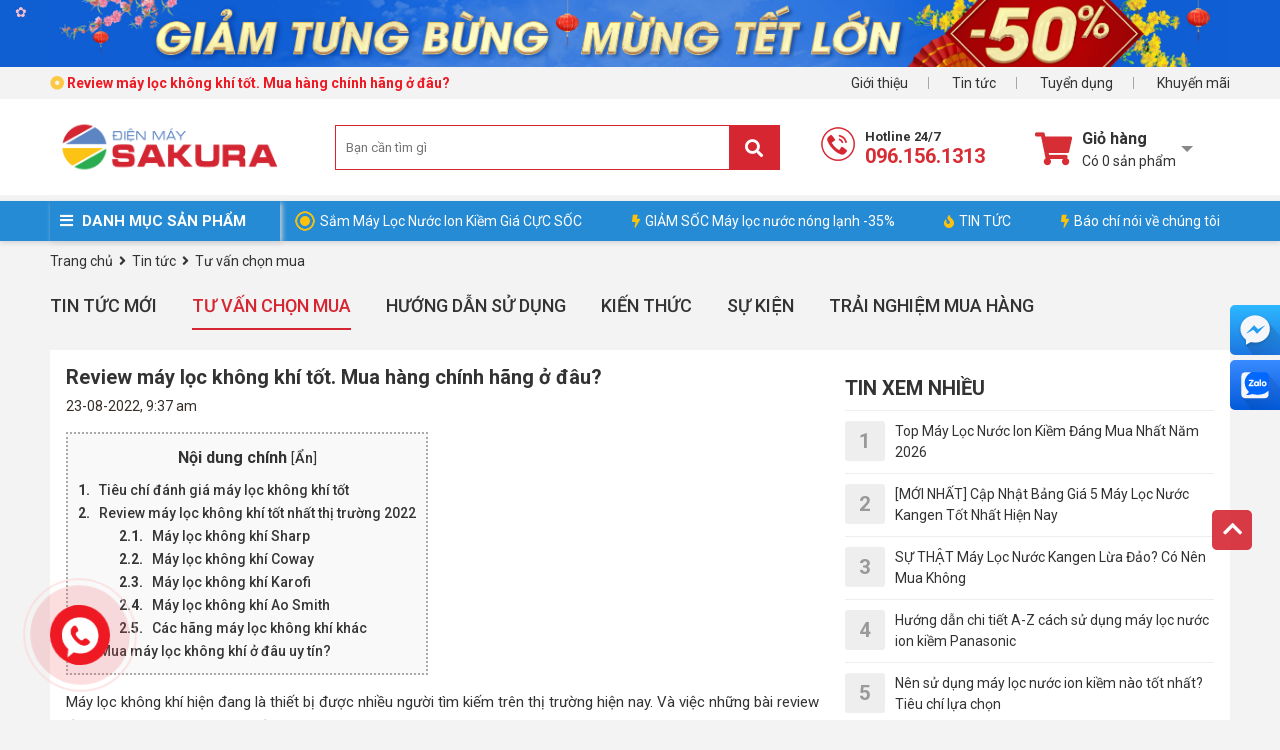

--- FILE ---
content_type: text/html; charset=UTF-8
request_url: https://dienmaysakura.vn/review-may-loc-khong-khi.html
body_size: 25887
content:

<!doctype html>
<html lang="vi">
  <head>

    <!-- Google Tag Manager -->
    <script>(function(w,d,s,l,i){w[l]=w[l]||[];w[l].push({'gtm.start':
      new Date().getTime(),event:'gtm.js'});var f=d.getElementsByTagName(s)[0],
      j=d.createElement(s),dl=l!='dataLayer'?'&l='+l:'';j.async=true;j.src=
      'https://www.googletagmanager.com/gtm.js?id='+i+dl;f.parentNode.insertBefore(j,f);
      })(window,document,'script','dataLayer','GTM-KVPJ3NN');</script>
    <!-- End Google Tag Manager -->

    <!-- Hotjar Tracking Code for https://dienmaysakura.vn/ -->
    <script>
      (function(h,o,t,j,a,r){
      h.hj=h.hj||function(){(h.hj.q=h.hj.q||[]).push(arguments)};
      h._hjSettings={hjid:2635202,hjsv:6};
      a=o.getElementsByTagName('head')[0];
      r=o.createElement('script');r.async=1;
      r.src=t+h._hjSettings.hjid+j+h._hjSettings.hjsv;
      a.appendChild(r);
      })(window,document,'https://static.hotjar.com/c/hotjar-','.js?sv=');
    </script>
    <meta name="google-site-verification" content="gjAGgWaBY6e9jqb_Dl-AGYzaf6lRXucwDhJ6exfU-Mk" />

    <meta name="p:domain_verify" content="43ceb9589e81bb4af67c20c9c0a0f43c"/>
    <meta name="facebook-domain-verification" content="ltcd4le8iw42a1lh5b6l2vhywmja7y"/>
    <meta charset="utf-8" />
    <meta name="viewport" content="width=device-width" />
    <meta http-equiv="Content-Type" content="text/html; charset=utf-8">
    <title>Review máy lọc không khí tốt. Mua hàng chính hãng ở đâu?</title>
    <link rel="shortcut icon" href="/template/default/images/favicon.png" />
    <meta name="keywords" content=""/>
    <meta name="Author" content='Điện máy sakura - Đẳng cấp thiết bị, Nâng tầm tiện nghi' />
    <meta name="description" content="Máy lọc không khí hiện đang là thiết bị được nhiều người tìm kiếm trên thị trường hiện nay. Và việc những bài review về máy lọc không khí được nhiều người tiêu dùng quan tâm, đặc biệt là với những gia đình đang có ý định mua.
"/>
    <meta property="og:description" content="Máy lọc không khí hiện đang là thiết bị được nhiều người tìm kiếm trên thị trường hiện nay. Và việc những bài review về máy lọc không khí được nhiều người tiêu dùng quan tâm, đặc biệt là với những gia đình đang có ý định mua.
"/>
    <meta content="document" name="resource-type" />
    <meta name="robots" content="index,follow" />
    
    
    <link rel="canonical" href="https://dienmaysakura.vn/review-may-loc-khong-khi.html" >
    
    
    <meta name='dmca-site-verification' content='MGl2NG8rWUFFUzh4ZlBBY1RQa0tXRmNWUU5DK1U4QloxQlZCakdQYTZWMD01' /> 
    <!--OpenGraph Meta Tags-->

    
    
    <meta property="og:image" content="https://dienmaysakura.vn/media/news/447_tieu_chi_chon_lua_may_loc_khong_khi.jpg">
    

    <link rel="dns-prefetch" href="https://fonts.gstatic.com/">
    <link rel="dns-prefetch" href="https://ajax.googleapis.com">
    <link rel="dns-prefetch" href="https://cdn.jsdelivr.net">
    <link rel="dns-prefetch" href="https://cdnjs.cloudflare.com">

    

    <link rel="stylesheet" href="//fonts.googleapis.com/css?family=Roboto:light,regular,medium,thin,italic,mediumitalic,bold&display=swap" title="roboto">
    <link rel="stylesheet" href="https://cdnjs.cloudflare.com/ajax/libs/OwlCarousel2/2.3.4/assets/owl.carousel.min.css" />
    <link rel="stylesheet" href="https://cdnjs.cloudflare.com/ajax/libs/OwlCarousel2/2.3.4/assets/owl.theme.default.min.css" />
    <link rel="stylesheet" href="/template/default/script/library.css?v=1">
    <link rel="stylesheet" href="/template/default/script/style.css?v=16.04.2025.1">

    <style> 
      .product-list.list-4{display:-ms-grid;display:grid;-ms-grid-columns:(1fr)[4];grid-template-columns:repeat(4,1fr)} 
      .product-list.list-4 .p-container{width:100%;max-height:unset} 
    </style>

    <!--Array
(
    [name] => article
    [view] => detail
    [view_id] => 447
)
1-->

    <meta name="google-site-verification" content="QMjkGGY-TujGkkh9AYZ1SuSww7GNQhUgdu54f2pPyog" />
    <script type="application/ld+json">{"@context" : "http://schema.org","@type" : "Organization","name" : "Điện Máy Sakura","url" : "https://dienmaysakura.vn","sameAs" : ["https://www.facebook.com/dienmaysakura.vn/","https://twitter.com/dienmaysakura","https://www.pinterest.com/dienmaysakura/","https://dienmaysakura.tumblr.com","https://www.reddit.com/user/Dienmaysakura"]}</script>
    <script type="application/ld+json">
      {
      "@context": "https://schema.org/",
      "@type": "WebSite",
      "name": "Điện máy Sakura",
      "url": "https://dienmaysakura.vn",
      "potentialAction": {
      "@type": "SearchAction",
      "target": "https://dienmaysakura.vn/tim/?q={search_term_string}",
      "query-input": "required name=search_term_string"
      }
      }
    </script>
    <script type="application/ld+json">
      {
      "@context": "https://schema.org",
      "@type": "ConvenienceStore",
      "alternateName": "Mua sắm tại nhà",
      "name": "Siêu thị điện máy SAKURA - Đẳng cấp thiết bị, Nâng tầm tiện nghi",
      "image": "https://dienmaysakura.vn/media/banner/logo_logo_logosakura-chinhthuc.png",
      "@id": "https://dienmaysakura.vn",
      "url": "https://dienmaysakura.vn",
      "telephone": "0961561313",
      "priceRange": "100000VND-500000000VND",
      "address": {
      "@type": "PostalAddress",
      "streetAddress": "89 Thanh nhàn - Quỳnh lôi - Hai bà Trưng",
      "addressLocality": "Hà Nội",
      "postalCode": "100000",
      "addressCountry": "VN"
      },
      "geo": {
      "@type": "GeoCoordinates",
      "latitude": 21.0027909,
      "longitude": 105.858563
      },
      "openingHoursSpecification": {
      "@type": "OpeningHoursSpecification",
      "dayOfWeek": [
      "Monday",
      "Tuesday",
      "Wednesday",
      "Thursday",
      "Friday",
      "Saturday",
      "Sunday"
      ],
      "opens": "08:00",
      "closes": "18:30"
      }
      }
    </script>
    
  </head>

  <body>
    <!--<canvas id="fireworksCanvas"></canvas>-->

    <!-- Google Tag Manager (noscript) -->
    <noscript><iframe src="https://www.googletagmanager.com/ns.html?id=GTM-KVPJ3NN" height="0" width="0" style="display:none;visibility:hidden"></iframe></noscript>
    <!-- End Google Tag Manager (noscript) -->

    <!-- template header -->

<div class="top-header-banner-bg">
  <div class="container">
    <div class="top-header-banner">
      <ul class="list-unstyled m-0">
        
        <li class="top-banner-item">
          <a href="" target="_blank" rel="dofollow">
            <img alt="" src="/media/banner/30_Decc19d052d25f83bb094f44be88c68f51b.jpg"></a>
        </li>
        
        <li class="top-banner-item">
          <a href="https://dienmaysakura.vn/collection/giam-tung-bung-mung-tet-lon" target="_blank" rel="dofollow">
            <img alt="" src="/media/banner/30_Decdaceb6c0df8e708521fb5aa57e470983.jpg"></a>
        </li>
        
        <li class="top-banner-item">
          <a href="" target="_blank" rel="dofollow">
            <img alt="" src="/media/banner/30_Dec03eb5a5b79c8d209063a7907dc79a715.jpg"></a>
        </li>
        
      </ul>
      <!-- Google tag (gtag.js) -->
      <script async src="https://www.googletagmanager.com/gtag/js?id=G-4945CKNKMR"></script>
      <script>
        window.dataLayer = window.dataLayer || [];
        function gtag(){dataLayer.push(arguments);}
        gtag('js', new Date());
        gtag('config', 'G-4945CKNKMR');
      </script>
    </div>
  </div>
</div>


<div id="top-link-header">
  <div class="container">
    <div class="item"><a rel="nofollow" href="/gioi-thieu">Giới thiệu</a></div>
    <div class="item"><a rel="nofollow" href="/tin-tuc">Tin tức</a></div>
    <div class="item"><a rel="nofollow" href="/tin-tuyen-dung.html">Tuyển dụng</a></div>
    <div class="item last"><a rel="nofollow" href="/tin-khuyen-mai.html">Khuyến mãi</a></div>

    <div class="item float-left last ">
      <a href="https://dienmaysakura.vn/review-may-loc-khong-khi.html" class="pl-0">
        
        <span class="text-14 m-0">
          <i class="far fa-dot-circle yellow font-weight-bold"></i>
          <b class="red"> Review máy lọc không khí tốt. Mua hàng chính hãng ở đâu?</b>
        </span>
        
      </a>
    </div>
  </div>
</div>

<div class="header-fixed">
  <div class="main-header">
    <div class="container">
      <div class="">
        <a href="/" class="logo float-left"><img src="/media/banner/logo_logo-sakura-website.png" alt="logo " style="max-width: 240px;"> </a>
        
        <div class="main-search">
          <form name="search" action="/tim">
            <div class="form-search">
              <input type="text" name="q" id="text-search" placeholder="Bạn cần tìm gì" autocomplete="off">
              <button type="submit" class="search-btn fa fa-search"></button>
            </div>
          </form>
          <div class="autocomplete-suggestions"></div>
        </div>

        <div class="item-hotline">
          <a class="hotline track-header-hotline" href="tel:0961561313">
            <img src="/template/default/images/hotline-top-header.png" alt="">
            <span>Hotline 24/7</span><b>096.156.1313</b>
          </a>
        </div>

        <div id="head-cart-box" class="js-cart-hover">
          <div class="cart-link item-cart-count" id="hd-cart-link" onclick="location.href='/cart'">
            <i class="fa fa-shopping-cart fa-2x"></i>
            <div class="cart-link-pad" style="cursor:pointer">
              <div class="cart-title">Giỏ hàng</div>
              <i class="i-view-more"></i>
              <div class="cart-status" id="count_shopping_cart">Có <span class="shopping-cart-item">0</span> sản phẩm</div>
            </div>
          </div>
          <div id="get_item_cart">

          </div>
        </div>
      </div>
    </div><!--container-->
  </div>

  <nav>
    <div class="container position-relative">
      <div id="main-menu">
        <div class="title"><i class="fa fa-bars"></i> DANH MỤC SẢN PHẨM </div>
        <div class="list" style="display: none;">

          
          
          <div class='item hasChild'>
            <a href="/may-loc-nuoc-ion-kiem.html" id="cat84">
              <img src="/media/category/cat_ecf38479fe968c923e51ec4c77726614.png" alt="Danh mục Máy lọc nước Ion kiềm" class="cate-img"/>
              <span>Máy lọc nước Ion kiềm</span>
            </a>

            <div class="sub-menu width-3-col ">
              <div class="list">
                <div class="col">
                  
                  
                  <div class="sub-menu2 mb-3">
                    <a href="/may-loc-nuoc-ion-kiem-kangen.html" style='border: 0;'>
                      Máy Lọc Nước Ion Kiềm Kangen
                    </a>
                    
                    
                    
                    
                  </div>
                  
                  <div class="sub-menu2 mb-3">
                    <a href="/may-loc-nuoc-ion-kiem-panasonic.html" style='border: 0;'>
                      Máy lọc nước ion kiềm Panasonic
                    </a>
                    
                    
                    
                    
                  </div>
                  
                  <div class="sub-menu2 mb-3">
                    <a href="/may-loc-nuoc-ion-kiem-karofi.html" style='border: 0;'>
                      Máy lọc nước ion kiềm Karofi
                    </a>
                    
                    
                    
                    
                  </div>
                  
                  <div class="sub-menu2 mb-3">
                    <a href="/may-loc-nuoc-ion-kiem-aquashi.html" style='border: 0;'>
                      Máy lọc nước ion kiềm AQUASHI
                    </a>
                    
                    
                    
                    
                  </div>
                  
                  <div class="sub-menu2 mb-3">
                    <a href="/may-loc-nuoc-ion-kiem-fuji-smart.html" style='border: 0;'>
                      Máy lọc nước ion kiềm FUJI Smart
                    </a>
                    
                    
                    
                    
                  </div>
                  
                  <div class="sub-menu2 mb-3">
                    <a href="/may-loc-nuoc-ion-kiem-trim-ion.html" style='border: 0;'>
                      Máy lọc nước Ion kiềm TRIM ION
                    </a>
                    
                    
                    
                    
                  </div>
                  
                  <div class="sub-menu2 mb-3">
                    <a href="/may-loc-nuoc-ion-kiem-atica.html" style='border: 0;'>
                      Máy lọc nước Ion kiềm Atica
                    </a>
                    
                    
                    
                    
                  </div>
                  
                  <div class="sub-menu2 mb-3">
                    <a href="/may-loc-nuoc-ion-kiem-mitsubishi.html" style='border: 0;'>
                      Máy lọc nước Ion kiềm Mitsubishi
                    </a>
                    
                    
                    
                    
                  </div>
                  
                  
                </div>  
              </div>  
            </div>  

          </div><!--item-->
          
          
          
          <div class='item hasChild'>
            <a href="/linh-phu-kien-may-ion-kiem.html" id="cat116">
              <img src="/media/category/cat_8f19872dc70213fe6ff5287fd8d117f3.jpg" alt="Danh mục Linh phụ kiện máy kiềm" class="cate-img"/>
              <span>Linh phụ kiện máy kiềm</span>
            </a>

            <div class="sub-menu width-3-col ">
              <div class="list">
                <div class="col">
                  
                  
                  <div class="sub-menu2 mb-3">
                    <a href="/loi-loc-nuoc-ion-kiem.html" style='border: 0;'>
                      Lõi lọc nước ion kiềm
                    </a>
                    
                    
                    
                    
                  </div>
                  
                  <div class="sub-menu2 mb-3">
                    <a href="/phu-kien-may-ion-kiem.html" style='border: 0;'>
                      Phụ Kiện Máy Ion Kiềm
                    </a>
                    
                    
                    
                    
                  </div>
                  
                  
                </div>  
              </div>  
            </div>  

          </div><!--item-->
          
          
          
          <div class='item hasChild'>
            <a href="/may-loc-nuoc.html" id="cat22">
              <img src="/media/category/cat_fd523d91e84d8dce2459480c3b9466b6.png" alt="Danh mục Máy lọc nước" class="cate-img"/>
              <span>Máy lọc nước</span>
            </a>

            <div class="sub-menu width-3-col ">
              <div class="list">
                <div class="col">
                  
                  
                  <div class="sub-menu2 mb-3">
                    <a href="/may-loc-nuoc-karofi.html" style='border: 0;'>
                      Máy lọc nước Karofi
                    </a>
                    
                    
                    
                    
                  </div>
                  
                  <div class="sub-menu2 mb-3">
                    <a href="/may-loc-nuoc-kangaroo.html" style='border: 0;'>
                      Máy lọc nước Kangaroo
                    </a>
                    
                    
                    
                    
                  </div>
                  
                  <div class="sub-menu2 mb-3">
                    <a href="/may-loc-nuoc-ao-smith.html" style='border: 0;'>
                      Máy lọc nước Ao Smith
                    </a>
                    
                    
                    
                    
                  </div>
                  
                  <div class="sub-menu2 mb-3">
                    <a href="/may-loc-nuoc-kosovota.html" style='border: 0;'>
                      Máy lọc nước Kosovota
                    </a>
                    
                    
                    
                    
                  </div>
                  
                  <div class="sub-menu2 mb-3">
                    <a href="/may-loc-nuoc-mutosi.html" style='border: 0;'>
                      Máy lọc nước Mutosi
                    </a>
                    
                    
                    
                    
                  </div>
                  
                  <div class="sub-menu2 mb-3">
                    <a href="/may-loc-nuoc-korihome.html" style='border: 0;'>
                      Máy lọc nước Korihome
                    </a>
                    
                    
                    
                    
                  </div>
                  
                  <div class="sub-menu2 mb-3">
                    <a href="/may-loc-nuoc-geyser.html" style='border: 0;'>
                      Máy lọc nước Geyser
                    </a>
                    
                    
                    
                    
                  </div>
                  
                  <div class="sub-menu2 mb-3">
                    <a href="/may-loc-nuoc-mall-ok.html" style='border: 0;'>
                      Máy lọc nước Mall OK
                    </a>
                    
                    
                    
                    
                  </div>
                  
                  <div class="sub-menu2 mb-3">
                    <a href="/may-loc-nuoc-chung-ho.html" style='border: 0;'>
                      Máy lọc nước Chung Ho Chính Hãng Giá Rẻ
                    </a>
                    
                    
                    
                    
                  </div>
                  
                  
                </div>  
              </div>  
            </div>  

          </div><!--item-->
          
          
          
          <div class='item hasChild'>
            <a href="/he-thong-loc-tong-dau-nguon.html" id="cat73">
              <img src="/media/category/cat_dd50e5bddc9033d6145fe4688d0a3e31.jpg" alt="Danh mục Lọc nước tổng đầu nguồn" class="cate-img"/>
              <span>Lọc nước tổng đầu nguồn</span>
            </a>

            <div class="sub-menu width-3-col ">
              <div class="list">
                <div class="col">
                  
                  
                  <div class="sub-menu2 mb-3">
                    <a href="/loc-tong-dau-nguon-sakura.html" style='border: 0;'>
                      Lọc tổng đầu nguồn Sakura
                    </a>
                    
                    
                    
                    
                  </div>
                  
                  <div class="sub-menu2 mb-3">
                    <a href="/he-thong-loc-tong-karofi.html" style='border: 0;'>
                      Hệ thống lọc tổng Karofi
                    </a>
                    
                    
                    
                    
                  </div>
                  
                  <div class="sub-menu2 mb-3">
                    <a href="/he-thong-loc-tong-ao-smith.html" style='border: 0;'>
                      Hệ thống lọc tổng AO Smith
                    </a>
                    
                    
                    
                    
                  </div>
                  
                  
                </div>  
              </div>  
            </div>  

          </div><!--item-->
          
          
          
          <div class='item hasChild'>
            <a href="/be-nuoc-ngam.html" id="cat107">
              <img src="/media/category/cat_d79156956720f94e6df95daffe5a087e.png" alt="Danh mục Bể Ngầm Inox" class="cate-img"/>
              <span>Bể Ngầm Inox</span>
            </a>

            <div class="sub-menu width-3-col ">
              <div class="list">
                <div class="col">
                  
                  
                  <div class="sub-menu2 mb-3">
                    <a href="/be-ngam-inox-sakura.html" style='border: 0;'>
                      Bể Ngầm Inox Sakura
                    </a>
                    
                    
                    
                    
                  </div>
                  
                  <div class="sub-menu2 mb-3">
                    <a href="/be-dat-noi-sakura.html" style='border: 0;'>
                      Bể Đặt Nổi Sakura
                    </a>
                    
                    
                    
                    
                  </div>
                  
                  <div class="sub-menu2 mb-3">
                    <a href="/be-dinh-hinh-sakura.html" style='border: 0;'>
                      Bể Định Hình Sakura
                    </a>
                    
                    
                    
                    
                  </div>
                  
                  <div class="sub-menu2 mb-3">
                    <a href="/nap-be-nuoc-ngam-sakura.html" style='border: 0;'>
                      Nắp Bể Nước Ngầm Sakura
                    </a>
                    
                    
                    
                    
                  </div>
                  
                  
                </div>  
              </div>  
            </div>  

          </div><!--item-->
          
          
          
          <div class='item hasChild'>
            <a href="/cay-nuoc-nong-lanh.html" id="cat34">
              <img src="/media/category/cat_81fef926363809cfb7985aa226b5ae82.png" alt="Danh mục Cây nước nóng lạnh" class="cate-img"/>
              <span>Cây nước nóng lạnh</span>
            </a>

            <div class="sub-menu width-3-col ">
              <div class="list">
                <div class="col">
                  
                  
                  <div class="sub-menu2 mb-3">
                    <a href="/cay-nuoc-nong-lanh-korihome.html" style='border: 0;'>
                      Cây nước nóng lạnh Korihome
                    </a>
                    
                    
                    
                    
                  </div>
                  
                  <div class="sub-menu2 mb-3">
                    <a href="/cay-nuoc-nong-lanh-kangaroo.html" style='border: 0;'>
                      Cây nước nóng lạnh Kangaroo
                    </a>
                    
                    
                    
                    
                  </div>
                  
                  <div class="sub-menu2 mb-3">
                    <a href="/cay-nuoc-nong-lanh-karofi.html" style='border: 0;'>
                      Cây nước nóng lạnh Karofi
                    </a>
                    
                    
                    
                    
                  </div>
                  
                  <div class="sub-menu2 mb-3">
                    <a href="/cay-nuoc-nong-lanh-mutosi.html" style='border: 0;'>
                      Cây nước nóng lạnh Mutosi
                    </a>
                    
                    
                    
                    
                  </div>
                  
                  <div class="sub-menu2 mb-3">
                    <a href="/cay-nuoc-nong-lanh-toshiba.html" style='border: 0;'>
                      Cây nước nóng lạnh Toshiba
                    </a>
                    
                    
                    
                    
                  </div>
                  
                  
                </div>  
              </div>  
            </div>  

          </div><!--item-->
          
          
          
          <div class='item '>
            <a href="/loi-loc-nuoc.html" id="cat104">
              <img src="/media/category/cat_5d91633831364eab91642c7a701e1e97.jpg" alt="Danh mục Lõi lọc nước" class="cate-img"/>
              <span>Lõi lọc nước</span>
            </a>

            <div class="sub-menu width-3-col ">
              <div class="list">
                <div class="col">
                  
                  
                  
                </div>  
              </div>  
            </div>  

          </div><!--item-->
          
          
          
          <div class='item hasChild'>
            <a href="/phu-kien-may-loc.html" id="cat39">
              <img src="/media/category/cat_3052829203cc619b03b50456f1370c7a.png" alt="Danh mục Phụ kiện lọc nước" class="cate-img"/>
              <span>Phụ kiện lọc nước</span>
            </a>

            <div class="sub-menu width-3-col ">
              <div class="list">
                <div class="col">
                  
                  
                  <div class="sub-menu2 mb-3">
                    <a href="/phu-kien-may-loc-nuoc.html" style='border: 0;'>
                      Phụ Kiện Máy Lọc Nước
                    </a>
                    
                    
                    
                    
                  </div>
                  
                  <div class="sub-menu2 mb-3">
                    <a href="/linh-phu-kien-loc-tong.html" style='border: 0;'>
                      Linh phụ kiện lọc tổng
                    </a>
                    
                    
                    
                    
                  </div>
                  
                  
                </div>  
              </div>  
            </div>  

          </div><!--item-->
          
          
          
          <div class='item hasChild'>
            <a href="/may-loc-nuoc-cong-suat-lon.html" id="cat101">
              <img src="/media/category/cat_2379d1b48bfbc1398b15a9d5ba90a64e.jpg" alt="Danh mục Máy lọc nước công suất lớn" class="cate-img"/>
              <span>Máy lọc nước công suất lớn</span>
            </a>

            <div class="sub-menu width-3-col ">
              <div class="list">
                <div class="col">
                  
                  
                  <div class="sub-menu2 mb-3">
                    <a href="/may-loc-nuoc-cong-nghiep.html" style='border: 0;'>
                      Máy lọc nước công nghiệp
                    </a>
                    
                    
                    
                    
                  </div>
                  
                  <div class="sub-menu2 mb-3">
                    <a href="/may-loc-nuoc-ban-cong-nghiep.html" style='border: 0;'>
                      Máy lọc nước bán công nghiệp
                    </a>
                    
                    
                    
                    
                  </div>
                  
                  
                </div>  
              </div>  
            </div>  

          </div><!--item-->
          
          
          
          <div class='item hasChild'>
            <a href="/bep-dien-tu.html" id="cat1">
              <img src="/media/category/cat_4d485476e07e02638e8e2133cdf8f56d.png" alt="Danh mục Bếp điện từ" class="cate-img"/>
              <span>Bếp điện từ</span>
            </a>

            <div class="sub-menu width-3-col ">
              <div class="list">
                <div class="col">
                  
                  
                  <div class="sub-menu2 mb-3">
                    <a href="/bep-tu-faster.html" style='border: 0;'>
                      Bếp từ Faster
                    </a>
                    
                    
                    
                    
                  </div>
                  
                  <div class="sub-menu2 mb-3">
                    <a href="/bep-tu-son-ha.html" style='border: 0;'>
                      Bếp từ Sơn Hà
                    </a>
                    
                    
                    
                    
                  </div>
                  
                  
                </div>  
              </div>  
            </div>  

          </div><!--item-->
          
          
          
          <div class='item hasChild'>
            <a href="/may-hut-mui.html" id="cat87">
              <img src="/media/category/cat_97abb62f57556ed41841654d392d5f12.png" alt="Danh mục Máy hút mùi" class="cate-img"/>
              <span>Máy hút mùi</span>
            </a>

            <div class="sub-menu width-3-col ">
              <div class="list">
                <div class="col">
                  
                  
                  <div class="sub-menu2 mb-3">
                    <a href="/may-hut-mui-faster.html" style='border: 0;'>
                      Máy hút mùi Faster
                    </a>
                    
                    
                    
                    
                  </div>
                  
                  <div class="sub-menu2 mb-3">
                    <a href="/may-hut-mui-son-ha.html" style='border: 0;'>
                      Máy hút mùi Sơn Hà
                    </a>
                    
                    
                    
                    
                  </div>
                  
                  
                </div>  
              </div>  
            </div>  

          </div><!--item-->
          
          
          
          <div class='item hasChild'>
            <a href="/may-loc-khong-khi.html" id="cat41">
              <img src="/media/category/cat_23773aa35ccdf101a0afc0c75936cd71.png" alt="Danh mục Máy lọc không khí" class="cate-img"/>
              <span>Máy lọc không khí</span>
            </a>

            <div class="sub-menu width-3-col ">
              <div class="list">
                <div class="col">
                  
                  
                  <div class="sub-menu2 mb-3">
                    <a href="/may-loc-khong-khi-ao-smith.html" style='border: 0;'>
                      Máy lọc không khí Ao Smith
                    </a>
                    
                    
                    
                    
                  </div>
                  
                  <div class="sub-menu2 mb-3">
                    <a href="/may-loc-khong-khi-coway.html" style='border: 0;'>
                      Máy lọc không khí Coway
                    </a>
                    
                    
                    
                    
                  </div>
                  
                  <div class="sub-menu2 mb-3">
                    <a href="/may-loc-khong-khi-sharp.html" style='border: 0;'>
                      Máy lọc không khí Sharp
                    </a>
                    
                    
                    
                    
                  </div>
                  
                  <div class="sub-menu2 mb-3">
                    <a href="/may-loc-khong-khi-kangaroo.html" style='border: 0;'>
                      Máy lọc không khí Kangaroo
                    </a>
                    
                    
                    
                    
                  </div>
                  
                  <div class="sub-menu2 mb-3">
                    <a href="/may-loc-khong-khi-karofi.html" style='border: 0;'>
                      Máy lọc không khí Karofi
                    </a>
                    
                    
                    
                    
                  </div>
                  
                  
                </div>  
              </div>  
            </div>  

          </div><!--item-->
          
          
          
          <div class='item '>
            <a href="/may-hut-am.html" id="cat106">
              <img src="/media/category/cat_720c1c2562fb8f1c6cd962b5e7fe0566.jpg" alt="Danh mục Máy Hút Ẩm" class="cate-img"/>
              <span>Máy Hút Ẩm</span>
            </a>

            <div class="sub-menu width-3-col ">
              <div class="list">
                <div class="col">
                  
                  
                  
                </div>  
              </div>  
            </div>  

          </div><!--item-->
          
          

        </div><!--list-->
      </div><!--main-menu-->
      
      <div id="nav-right" class="">
        <a rel="nofollow" href="https://dienmaysakura.vn/collection/may-loc-nuoc-ion-kiem-gia-tot" class="item"> 
          <div class="pulse-icon">
            <div class="icon-wrap">
            </div>
            <div class="elements">
              <div class="pulse pulse-1">
              </div>
            </div>
          </div>
          Sắm Máy Lọc Nước Ion Kiềm Giá CỰC SỐC 
        </a>
        <a rel="nofollow" href="https://dienmaysakura.vn/collection/may-loc-nuoc-nong-lanh" class="item">
          <i class="fas fa-bolt"></i>GIẢM SỐC Máy lọc nước nóng lạnh -35%
        </a>
        <!--<a rel="nofollow" href="https://dienmaysakura.vn/collection/may-loc-nuoc-nong-lanh" class="item">
          <i class="fas fa-bolt"></i>Máy lọc nước nóng lạnh
        </a>-->
        <a rel="nofollow" href="https://dienmaysakura.vn/tin-tuc" class="item">
          <i class="fas fa-fire"></i>TIN TỨC
        </a>          
        <a rel="nofollow" href="https://dienmaysakura.vn/bao-chi-noi-ve-dien-may-sakura.html" class="item">
          <i class="fas fa-bolt"></i>Báo chí nói về chúng tôi
        </a>
      </div>
    </div><!--container-->
  </nav>
</div>
<!-- end template header -->

    <div class="js-check-fixed">
      <div class="container">
  <div id="breadcrumb" itemscope itemtype="http://schema.org/BreadcrumbList">
    <div itemprop="itemListElement" itemscope itemtype="http://schema.org/ListItem">
      <a href="/" itemprop="item">
        <span itemprop="name">Trang chủ</span>
        <meta itemprop="position" content="1"/>
      </a>
    </div>
    <div itemprop="itemListElement" itemscope itemtype="http://schema.org/ListItem">
      &nbsp;<i class="fa fa-angle-right"></i>&nbsp;
      <a href="/tin-tuc" itemprop="item">
        <span itemprop="name">Tin tức</span>
        <meta itemprop="position" content="2"/>
      </a>
    </div>
    
    <div itemprop="itemListElement" itemscope itemtype="http://schema.org/ListItem">
      &nbsp;<i class="fa fa-angle-right"></i>&nbsp;
      <a href="/tu-van-chon-mua.html" itemprop="item">
        <span itemprop="name">Tư vấn chọn mua</span>
        <meta itemprop="position" content="3"/>
      </a>
    </div>
    
  </div>
  <div class="clearfix"></div>
  <div class="news-category">
    <a href="/tin-tuc">Tin tức mới</a>
    <a href="/tu-van-chon-mua.html" class="active">Tư vấn chọn mua</a><a href="/huong-dan-su-dung.html" >Hướng Dẫn Sử Dụng</a><a href="/kien-thuc.html" >Kiến thức</a><a href="/su-kien.html" >Sự Kiện</a><a href="/trai-nghiem-khach-hang.html" >Trải nghiệm mua hàng</a>

  </div>
  <div class="bg-white p-3 d-inline-block w-100 mb-3">
    <div class="row">
      <div class="col-8">
        <h1 class="text-25">Review máy lọc không khí tốt. Mua hàng chính hãng ở đâu?</h1>
        <div class="grey">
          23-08-2022, 9:37 am
        </div>

        
        <div class="article-detail nd">

          
          <!-- <div class="nd"><p style="    font-weight: 600;">Máy lọc không khí hiện đang là thiết bị được nhiều người tìm kiếm trên thị trường hiện nay. Và việc những bài review về máy lọc không khí được nhiều người tiêu dùng quan tâm, đặc biệt là với những gia đình đang có ý định mua.
</p></div>		-->
          

          
          <div class="anchor-text">
            <div class="nd" id="find_toc"><p id="first-paragraph"></p><div id="js-content-holder"><p>Máy lọc không khí hiện đang là thiết bị được nhiều người tìm kiếm trên thị trường hiện nay. Và việc những bài review về máy lọc không khí được nhiều người tiêu dùng quan tâm, đặc biệt là với những gia đình đang có ý định mua.</p>
<p>Cùng Sakura tìm hiểu về những tiêu chí đánh giá cũng như địa chỉ mua hàng chính hãng, uy tín của nhiều dòng máy lọc không khí trên thị trường.</p>
<h2>Tiêu chí đánh giá máy lọc không khí tốt</h2>
<p><img style="display: block; margin-left: auto; margin-right: auto;" src="/media/news/2308_tieu-chi-chon-lua-may-loc-khong-khi.jpg" alt="Tiêu chí đánh giá máy lọc không khí tốt" width="600" height="400" /></p>
<p style="text-align: center;"><em>Tiêu chí đánh giá máy lọc không khí tốt</em></p>
<p>Để mua được thiết bị phù hợp với nhu cầu của gia đình bạn, bạn cần tìm hiểu những tiêu chí để đánh giá xem thế nào là máy lọc không khí tốt. Cùng xem những tiêu chí mà chúng tôi đề cập ở dưới đây nhé:</p>
<p><strong>Xác định nhu cầu sử dụng</strong></p>
<p>Tiêu chí đáng được quan tâm hàng đầu đó là nhu cầu và mục đích sử dụng máy lọc không khí là gì? Bạn mua máy lọc không khí để sử dụng cho gia đình, văn phòng, nhà xưởng hay cửa hàng,... Tiếp theo là số lượng người sử dụng thiết bị là bao nhiêu, đối tượng là người già, trẻ nhỏ hay phụ nữ mang thai sử dụng và nơi đặt thiết bị như thế nào?</p>
<p>Khi xác định được nhu cầu cụ thể, bạn sẽ phần nào ước tính ra được công suất của máy, các tính năng cần có để lựa chọn ra được một loại phù hợp nhất. Ví dụ như ở trong ngôi nhà của bạn có thể sử máy loại máy có công suất nhỏ nhưng đối với khu nhà xưởng có diện tích lớn thì phải lựa chọn loại máy có công suất lớn. </p>
<p><strong>Tìm hiểu thương hiệu uy tín</strong></p>
<p>Thị trường máy lọc không khí thì hiện đang rất phát triển, có vô số thương hiệu cung cấp, bày bán sản phẩm . Vì vậy, việc tìm ra thương hiệu uy tín, được nhiều người tin tưởng và lựa chọn là không hề dễ. Chúng tôi gợi ý cho bạn một số thương hiệu được người tiêu dùng đánh giá cao và đang là xu hướng hiện nay như thương hiệu Sharp, Coway, Karofi, Ao Smith,...</p>
<p><strong>Lựa chọn chức năng phù hợp với nhu cầu</strong></p>
<p>Nhu cầu sử dụng của người dùng ngày càng cao, họ không còn quan tâm nhiều đến giá cả nữa mà điều họ quan tâm hàng đầu là chất lượng cũng như các chức năng hiện có ở máy. Tuy nhiên, không phải loại máy nào có đầy đủ các chức năng thì sẽ đáp ứng được yêu cầu mà cần phải dựa theo tình trạng hiện tại của nhu cầu để lựa chọn sản phẩm không gây lãng phí. Ngoài tính năng lọc sạch khói bụi bẩn thì hãy xem thêm một số chức năng khác như: tính năng loại bỏ vi khuẩn, virus, nấm mốc độc hại; tính năng cân bằng độ ẩm, bù ẩm cho da; tính năng khử mùi thuốc lá hay mùi gây ra khi nấu ăn ở bếp; tính năng tiết kiệm điện, tính năng điều khiển từ xa hoặc hẹn giờ,...</p>
<p><strong>Lựa chọn màng lọc không khí tốt</strong></p>
<p>Màng lọc không khí là một trong những linh kiện cần thiết của máy lọc không khí, khi sử dụng đúng màng lọc sẽ phát huy được tối đa 100% tác dụng hiệu quả. Tùy chọn vào chất lượng không khí xung quanh nơi bạn ở để lựa chọn ra loại màng lọc phù hợp nhất. </p>
<ul>
<li>Nếu không khí ở đó có chứa nhiều bụi bẩn có kích thước lớn thì hãy sử dụng màng lọc thô, loại này có giá thành khá rẻ, ít gây hư hại nhưng việc loại bỏ các vi khuẩn độc hạ thì cực kì hạn chế.</li>
<li>Đối với loại màng lọc Titan thì có tác dụng khử mùi.</li>
<li>Màng lọc than hoạt tính thì vừa có tác dụng khử mùi và khử độc ở trong không khí.</li>
<li>Màng lọc nước hỗ trợ tạo độ ẩm cho không khí.</li>
<li>Màng lọc phấn hoa hỗ trợ loại bỏ đi các tác nhân gây dị ứng cho con người.</li>
<li>Màng lọc Hepa loại bỏ các tác nhân độc hài dù kích thước của chúng vô cùng nhỏ.</li>
</ul>
<p>Ngoài ra, sự kết hợp giữa màng lọc Hepa và màng lọc thô đem lại hiệu quả rất cao nhưng so với giá thành thì cao.</p>
<h2>Review máy lọc không khí tốt nhất thị trường 2022</h2>
<p>Trên thị trường hiện nay thì có rất nhiều máy lọc không khí được nhiều hãng quảng cáo mà người tiêu dùng không hề biết đến chất lượng, độ uy tín của sản phẩm. Cùng theo dõi dưới đây để tìm ra được loại máy lọc không khí phù hợp nhất từ không gian, chất lượng, tính năng đến giá cả.</p>
<h3>Máy lọc không khí Sharp</h3>
<p><img style="display: block; margin-left: auto; margin-right: auto;" src="/media/news/2308_may-loc-khong-khi-sharp.jpg" alt="Review máy lọc không khí Sharp" width="600" height="400" /></p>
<p style="text-align: center;"><em>Review máy lọc không khí Sharp</em></p>
<p>Thương hiệu Sharp là một thương hiệu được nhiều người tiêu dùng Việt Nam đánh giá cao đến từ đất nước Nhật Bạn. Thương hiệu Sharp là một trong những thiết bị chống lại sự ô nhiễm từ môi trường và các vi khuẩn, virus độc hại chứa trong không khí mà nhiều người lựa chọn.</p>
<p>Với công suất vừa phải, đáp ứng được nhiều diện tích nhà ở hiện nay, lại có giá cả phải chăng với đa số người dùng nên được xem là sự lựa chọn tốt cho những khách hàng mong muốn một sản phẩm đến từ thương hiệu tốt, chất lượng tốt mà giá cả phải chăng đáp ứng nhu cầu lọc không khí trong nhà. </p>
<p>Thiết kế máy lọc không khí nhỏ gọn, bắt mắt, kiểu dáng thanh lịch bởi được phối hợp giữa hai màu đen và trắng cùng lớp vỏ ngoài vô cùng sáng bóng. Chất liệu làm nên sản phẩm thì siêu bền, phù hợp với mọi không gian hiện đại trong căn nhà của bạn. Một điều nữa là máy cũng dễ dàng di chuyển và bố trí cho nhiều diện tích từ 20m2 đến 70m2 vô cùng linh hoạt. </p>
<p>Sử dụng công nghệ Plasmacluster ion - công nghệ độc quyền của Sharp giúp lọc sạch các tác nhân gây hại như vi khuẩn, virus, bụi bẩn, nấm mốc, khử mùi hôi hiệu quả, bảo vệ rất tốt cho sức khỏe bạn cũng như các thành viên trong gia đình bạn.</p>
<p>Tuy nhiên, nhược điểm của hãng này là ít mẫu mã, kiểu dáng, thiết kế chỉ phù hợp với không gian nhỏ gọn.</p>
<h3>Máy lọc không khí Coway</h3>
<p><img style="display: block; margin-left: auto; margin-right: auto;" src="/media/news/2308_may-loc-khong-khi-coway.jpg" alt="Máy lọc không khí Coway tốt cho ngôi nhà của bạn" width="600" height="600" /></p>
<p style="text-align: center;"><em>Máy lọc không khí Coway tốt cho ngôi nhà của bạn</em></p>
<p>Coway cũng là một trong những thương hiệu hàng đầu về các thiết bị điện gia dụng mà người Việt Nam cũng ưa chuộng những sản phẩm của thương hiệu này. MÁy lọc không khí Coway cũng nằm trong top tìm kiếm khi người dùng có nhu cầu sử dụng máy lọc không khí,</p>
<p>Với hệ thống 4 màng lọc trong đó có màng lọc Hepa không những giúp lọc sạch bụi bẩn trong không khí, khử mùi mà còn có khả năng diệt các loại vi khuẩn, virus, các chất gây dị ứng có trong không khí. </p>
<p>Thời gian làm sạch không khí cực nhanh mà hiệu suất đem lại lên tới 99,997%. </p>
<p>Công nghệ Inverter được tích hợp trên máy giúp tiết kiệm điện năng khi sử dụng.</p>
<p>Trên máy có bộ cảm biến, thông báo tình trạng ô nhiễm không khí thông qua đèn báo màu sắc, vận hành êm ái, không ảnh hưởng tới không gian sinh hoạt chung của gia đình.</p>
<p>Thiết kế tinh xảo, sang trọng, phù hợp với nhiều không gian hiện đại khác nhau, linh kiện luôn có sẵn để thay thế. </p>
<h3>Máy lọc không khí Karofi</h3>
<p><img style="display: block; margin-left: auto; margin-right: auto;" src="/media/news/2308_may-loc-khong-khi-karofi.jpg" alt="Máy lọc không khí Karofi lọc sạch đên 99,9% bụi bẩn" width="600" height="400" /></p>
<p style="text-align: center;"><em>Máy lọc không khí Karofi lọc sạch đên 99,9% bụi bẩn</em></p>
<p>Được xuất xứ từ Trung Quốc và nhập khẩu về Việt Nam phân phối, máy lọc không khí Karofi cũng được người tiêu dùng chú ý đến bởi công dụng của nó.</p>
<p>Thiết kế đơn giản, gọn nhẹ với hai gam màu chính là đen và trắng vừa mang lại sự trang trọng, lịch sự, phù hợp với mọi không gian trong nhà, dễ dàng di chuyển từ nơi này sang nơi khác.</p>
<p>Bảng điều khiển với các tính năng thông minh như cảm biến độ ẩm, bụi, chất lượng không khí, điều khiển được tốc độ gió, khóa an toàn,... được hiển thị ngay trên bảng giúp người dùng dễ dàng thao tác.</p>
<p>Máy lọc không khí Karofi sử dụng 3 loại màng lọc là màng sơ lọc, màng Hepa, màng Carbon giúp loại bỏ tạp chất có kích thước lớn như bụi, tóc,... loại bỏ đến 99,97% bụi, kể cả bụi siêu mịn PM2.5, khói thuốc, nấm mốc và các loại mùi hôi khó chịu, trả lại cho không khí trong lành, xanh sạch.  </p>
<p>Ngoài ra, còn được trang bị thêm chức năng tạo ẩm phù hợp với những người sống trong khí hậu khô nóng và đèn UV diệt khuẩn giúp tiêu diệt các loại vi khuẩn, tránh sự lây lan rộng của virus.</p>
<h3>Máy lọc không khí Ao Smith</h3>
<p><img style="display: block; margin-left: auto; margin-right: auto;" src="/media/news/2308_may-loc-khong-khi-ao-smith.jpg" alt="Máy lọc không khí Ao Smith - Thương hiệu loc không khí đến từ Mỹ" width="600" height="400" /></p>
<p style="text-align: center;"><em>Máy lọc không khí Ao Smith - Thương hiệu loc không khí đến từ Mỹ</em></p>
<p>Ao Smith là một thương hiệu cung cấp gia dụng cao cấp đến từ Mỹ như máy lọc nước, máy lọc không khí, máy nước lọng lạnh. Và những sản phẩm máy lọc không khí đáng để người tiêu dùng tìm hiểu và đưa ra quyết định sở hữu ngay máy lọc không khí Ao Smith.</p>
<p>Thiết kế của máy lọc không khí không mềm mại nhưng đơn giản và vững chắc là một điểm cộng trong mắt người mua.</p>
<p>Công suất của máy lọc không khí siêu mạnh đến 500m3/h giúp cho việc lọc cực nhanh, hoạt động cực hiệu quả trên diện tích rộng từ 45m2 và 60m2.</p>
<p>Trang bị tới 6 màng lọc (2 màng lọc sơ cấp và với 2 màng lọc kép kết hợp với lọc Hepa và lọc than hoạt tính) giúp tối ưu hiệu quả lọc, loại bỏ được các mùi gây độc hại, các chất gây dị ứng,...</p>
<p>Bên cạnh đó, máy tích hợp thêm chế độ báo chất lượng màng lọc để gia đình bạn biết và thay thế kịp thời khi tới thời gian thay thế màng lọc.  </p>
<h3>Các hãng máy lọc không khí khác</h3>
<p>Ngoài ra trên thị trường máy lọc không khí còn một số thương hiệu khác được người tiêu dùng đánh giá cao như máy lọc không khí Hitachi, máy lọc không khí FujiE, máy lọc không khí Daikin,...</p>
<ul>
<li>Máy lọc không khí Hitachi: có nhiều kiểu dáng đẹp, trẻ trung kết hợp với trang thiết bị công nghệ hiện đại giúp máy có tuổi thọ cao. Ngoài ra, máy còn có tính năng tiết kiệm điện, giao diện thông minh dễ dàng sử dụng, không gây ra tiếng ồn khi vận hành. Một tính năng nữa là máy được trang bị công nghệ cân bằng độ ẩm hiện đại giúp da của bạn không bị khô, phù hợp sử dụng khi tiết trời khô hanh</li>
<li>Máy lọc không khí FujiE: với công nghệ lọc bụi hiện đại giúp loại bỏ đi những bụi bẩn có kích thước siêu nhỏ kết hợp với công nghệ tạo ion âm IONIZER lọc không khí qua lưới chắn bụi và tấm làm mát rất có lợi cho sức khỏe gia đình bạn. Với khung vỏ làm bằng thép không gỉ sơn tĩnh điện giúp bảo vệ người dùng khỏi trường hợp rủi ro, độ bền khi sử dụng cũng được lâu hơn.</li>
<li>Máy lọc không khí Daikin: sử dụng công nghệ lọc khí hiện đại, tân tiến nhất giúp lọc được những hạt bụi nhỏ, các chất hóa học độc hại có trong không khí, hấp thụ mùi hôi hiệu quả,... Ngoài ra, với thế hệ mới, máy lọc không khí Daikin còn phát hiện ra các bụi mịn PM2.5 một cách nhanh chóng. Không gây tiếng ồn khi sử dụng, tiết kiệm điện năng và có giá cả ưu đãi. </li>
</ul>
<h2>Mua máy lọc không khí ở đâu uy tín?</h2>
<p><img style="display: block; margin-left: auto; margin-right: auto;" src="/media/news/2308_603_Gif-ly-do-mua-hang-1.gif" alt="" width="600" height="600" /></p>
<p>Trên thị trường có đa dạng các loại mẫu mã, kiểu dáng, màu sắc mà người tiêu dùng có thể tìm hiểu và lựa chọn. Nếu chưa tìm được một địa điểm nào ưng ý thì chúng tôi khuyên bạn nên đến với Sakura - nơi có nhiều máy lọc không khí đến từ nhiều thương hiệu khác nhau và có những chương trình khuyến mại cực kỳ ưu đãi.</p>
<p>Sakura chúng tôi chuyên cung cấp các loại máy lọc không khí có mặt tại đây đều là những loại máy có chất lượng tốt, phân phối nhiều thương hiệu có tiếng như Karofi, Sharp, Coway, Ao Smith, Kangaroo,... Sakura cam kết sẽ đem đến cho khách hàng những trải nghiệm tuyệt vời cùng những chương trình khuyến mại, dịch vụ hậu mãi cho những đối tượng khách hàng đặt niềm tin tại Sakura.</p>
<p>Nếu vẫn còn những vướng bận, băn khoăn hãy liên hệ đến số Hotline <a href="tel:0961561313">0961.56.1313</a> để được nhận thêm tư vấn cũng như giải đáp mọi thắc mắc của quý vị và từ đó giúp bạn có thể đưa ra sự lựa chọn cho bản thân.</p>
<p>Trên đây là những review về máy lọc khí cho bạn để bạn có thêm những thông tin lựa chọn được máy lọc không khí. Đến ngay <a href="https://dienmaysakura.vn/">Sakura</a> để lựa chọn được<a href="https://dienmaysakura.vn/may-loc-khong-khi.html"> máy lọc không khí</a> phù hợp với nhu cầu.</p>
<p>Đừng quên theo dõi website của Sakura để có thêm thông tin hữu ích cho mình nhé! </p></div></div>
          </div>

          <div id="form-info-2020" style="display:none">
            <div class="popup-common" id="popup-tuvan" style="background:#c10e11;height:auto;margin-bottom:24px">
              <div class="title-popup"><span><i class="fa fa-headphones" aria-hidden="true"></i> Yêu cầu tư vấn</span></div>
              <div class="content-popup">
                <form>
                  <div class="form_tuvans">
                    <div class="form_tuvan">
                      <input type="text" placeholder="Họ và tên *" name="contact_name" id="contact_name">
                    </div>
                    <div class="form_tuvan">
                      <input type="text" placeholder="Số điện thoại *" name="contact_tel" id="contact_tel">
                    </div>
                    <div class="form_tuvan">
                      <input type="text" placeholder="Email " name="contact_email" id="contact_email">
                    </div>
                    <div class="form_checks form-checks-container" style="margin-top:8px">
                      <label class="form_check">
                        <input type="checkbox" class="form-check-input" id="tuvan1" value="Máy Lọc Nước Ion Kiềm">
                        <span class="checkmark"></span>
                        <div class="form-check-labell" for="tuvan1">Máy Lọc Nước Ion Kiềm</div>
                      </label>
                      <label class="form_check">
                        <input type="checkbox" class="form-check-input" id="tuvan2" value="Máy Lọc Nước">
                        <span class="checkmark"></span>
                        <div class="form-check-labell" for="tuvan2">Máy Lọc Nước</div>
                      </label>
                      <label class="form_check">
                        <input type="checkbox" class="form-check-input" id="tuvan3" value="Lọc Tổng Đầu Nguồn">
                        <span class="checkmark"></span>
                        <div class="form-check-labell" for="tuvan3">Lọc Tổng Đầu Nguồn</div>
                      </label>
                      <label class="form_check">
                        <input type="checkbox" class="form-check-input" id="tuvan2" value="Bể Ngầm Inox">
                        <span class="checkmark"></span>
                        <div class="form-check-labell" for="tuvan2">Bể Ngầm Inox</div>
                      </label>
                      <label class="form_check">
                        <input type="checkbox" class="form-check-input" id="tuvan3" value="Các sản phẩm khác">
                        <span class="checkmark"></span>
                        <div class="form-check-labell" for="tuvan3">Các sản phẩm khác</div>
                      </label>
                    </div>

                    <style>
                      .form-checks-container{display:block;position:relative;margin-bottom:14px;cursor:pointer;-webkit-user-select:none;-moz-user-select:none;-ms-user-select:none;user-select:none;}
                      .form-checks-container input{position:absolute;opacity:0;cursor:pointer;height:0;width:0;}
                      .form-checks-container .checkmark{position:absolute;top:6px !important;left: -21px;height:15px;width:15px;border:1px solid #bbb;background-color:#fff;border-radius:3px;border-radius: 50%;}
                      .checkmark:after{content:"";position:absolute;display:none;}
                      .form-checks-container input:checked ~ .checkmark:after{display:block;}
                      .form-checks-container .checkmark:after{left: 1px;top: 1px;width: 11px;height: 11px;background: #0000ffb8;border-radius: 50%;-webkit-transform:rotate(45deg);-ms-transform:rotate(45deg);transform:rotate(45deg);}
                      .form_check {margin-bottom: 5px;display: block;position: relative;}
                    </style>
                    <div style="text-align: center;">
                      <input type="button" class="btn btn-yellows tracking-tuvan" value="Gửi liên hệ" onclick="return check_form_tuvan();" style="cursor:pointer;">
                    </div> 
                  </div>
                </form>
              </div><!--content-popup-->
              
            </div>
          </div>
        </div>
       
        <!-- AddThis Button BEGIN -->
        <div class="addthis_toolbox addthis_default_style addthis_20x20_style float-right">
          <a class="addthis_button_facebook_like" fb:like:layout="button_count"></a>
          <a class="addthis_button_facebook_share" fb:share:layout="button"></a>
          <a class="addthis_button_google_plusone" g:plusone:size="medium" style="width:40px;"></a>
          <a class="addthis_button_tweet"></a>
        </div>
        <script type="text/javascript" src="//s7.addthis.com/js/300/addthis_widget.js#pubid=ra-5148003b01a03b86" defer></script>
        <!-- AddThis Button END -->
        <div class="clearfix"></div>
        <div class="other-article">
          <div class="title">Bài viết khác</div>
          <div class="list-item row">
            
            
            
            <a href="/tai-sao-nen-chon-loc-tong-co-van-suc-rua-tu-dong-thay-vi-van-co.html" class="item col-3" >
              <span class="img"><img src="/media/news/602_loc_tong_van_co_hay_van_tu_dong.jpg" alt="Tại Sao Nên Chọn Lọc Tổng Có Van Sục Rửa Tự Động Thay Vì Van Cơ?" /></span>
              <span class="name">Tại Sao Nên Chọn Lọc Tổng Có Van Sục Rửa Tự Động Thay Vì Van Cơ?</span>
              <span class="time">22-12-2025, 2:40 pm</span>
            </a>
            <!--0-->
            
            
            
            <a href="/tat-tan-tat-ve-may-loc-nuoc-ion-kiem-han-quoc.html" class="item col-3" >
              <span class="img"><img src="/media/news/601_may_loc_nuoc_ion_kiem_han_quoc.jpg" alt="Tất Tần Tật Về Máy Lọc Nước Ion Kiềm Hàn Quốc" /></span>
              <span class="name">Tất Tần Tật Về Máy Lọc Nước Ion Kiềm Hàn Quốc</span>
              <span class="time">12-12-2025, 9:21 am</span>
            </a>
            <!--1-->
            
            
            
            <a href="/may-loc-nuoc-ion-kiem-nhat-ban-noi-dia-va-nhap-khau-co-gi-khac-nhau.html" class="item col-3" >
              <span class="img"><img src="/media/news/600_su_khac_biet_may_kiem_nhat_ban_noi_dia_nhap_khau_chinh_hang.jpg" alt="Máy Lọc Nước Ion Kiềm Nhật Bản Nội Địa Và Nhập Khẩu Có Gì Khác Nhau?" /></span>
              <span class="name">Máy Lọc Nước Ion Kiềm Nhật Bản Nội Địa Và Nhập Khẩu Có Gì Khác Nhau?</span>
              <span class="time">11-12-2025, 5:36 pm</span>
            </a>
            <!--2-->
            
            
            
            <a href="/so-sanh-may-loc-nuoc-ion-kiem-panasonic-va-fuji-smart.html" class="item col-3" >
              <span class="img"><img src="/media/news/599_so_sanh_may_loc_nuoc_ion_kiem_panasonic_va_fuji_smart.jpg" alt="So Sánh Máy Lọc Nước Ion Kiềm Panasonic và Fuji Smart " /></span>
              <span class="name">So Sánh Máy Lọc Nước Ion Kiềm Panasonic và Fuji Smart </span>
              <span class="time">11-12-2025, 5:02 pm</span>
            </a>
            <!--3-->
            
            
            
            
            
            
            
            
            
            
            
            
            
            
            
            
            
            
            
            
            
            
            
            
            
            
            
            
            
            
            
            
            
            
            
          </div>
        </div><!--other-news-->
        <div class="clearfix"></div>
      </div><!--col-left-->
      <div class="col-4">
  <div class="box-news-right">
    <div class="title">Tin xem nhiều</div>
    <div class="article-list news-right">
      <div class="list-item">
        
        <a href="/top-may-loc-nuoc-ion-kiem-dang-mua-nhat.html" class="item">
          <span class="no">1</span>
          <div class="info">
            <span class="name">Top Máy Lọc Nước Ion Kiềm Đáng Mua Nhất Năm 2026</span>
            <span class="time"> 24-12-2025, 11:30 am</span>
          </div>
        </a>
        
        
        <a href="/bang-gia-may-loc-nuoc-kangen.html" class="item">
          <span class="no">2</span>
          <div class="info">
            <span class="name">[MỚI NHẤT] Cập Nhật Bảng Giá 5 Máy Lọc Nước Kangen Tốt Nhất Hiện Nay</span>
            <span class="time"> 03-06-2025, 12:00 pm</span>
          </div>
        </a>
        
        
        <a href="/may-loc-nuoc-kangen-lua-dao.html" class="item">
          <span class="no">3</span>
          <div class="info">
            <span class="name">SỰ THẬT Máy Lọc Nước Kangen Lừa Đảo? Có Nên Mua Không</span>
            <span class="time"> 10-05-2025, 2:00 pm</span>
          </div>
        </a>
        
        
        <a href="/huong-dan-su-dung-may-loc-nuoc-ion-kiem-panasonic.html" class="item">
          <span class="no">4</span>
          <div class="info">
            <span class="name">Hướng dẫn chi tiết A-Z cách sử dụng máy lọc nước ion kiềm Panasonic</span>
            <span class="time"> 20-01-2024, 12:00 am</span>
          </div>
        </a>
        
        
        <a href="/may-loc-nuoc-ion-kiem-loai-nao-tot.html" class="item">
          <span class="no">5</span>
          <div class="info">
            <span class="name">Nên sử dụng máy lọc nước ion kiềm nào tốt nhất? Tiêu chí lựa chọn</span>
            <span class="time"> 14-02-2024, 5:00 pm</span>
          </div>
        </a>
        
        
        <a href="/cach-kiem-tra-may-kangen-chinh-hang-tai-viet-nam.html" class="item">
          <span class="no">6</span>
          <div class="info">
            <span class="name">Cách Kiểm Tra Máy Kangen Chính Hãng Tại Việt Nam</span>
            <span class="time"> 01-12-2025, 12:00 am</span>
          </div>
        </a>
        
        
        <a href="/nuoc-dien-giai-kangen.html" class="item">
          <span class="no">7</span>
          <div class="info">
            <span class="name">Nước Kangen Là Gì? Tác Dụng & Hướng Dẫn Sử Dụng Đúng Cách</span>
            <span class="time"> 11-01-2024, 12:00 am</span>
          </div>
        </a>
        
        
        <a href="/huong-dan-su-dung-may-loc-nuoc-kangen.html" class="item">
          <span class="no">8</span>
          <div class="info">
            <span class="name">Hướng dẫn sử dụng máy lọc nước Kangen hiệu quả, bền đẹp!</span>
            <span class="time"> 01-12-2025, 12:00 am</span>
          </div>
        </a>
        
        
        <a href="/mua-nuoc-ion-kiem-o-dau.html" class="item">
          <span class="no">9</span>
          <div class="info">
            <span class="name">Mua Nước Ion Kiềm Ở Đâu? Loại Nào Tốt Nhất Năm 2026</span>
            <span class="time"> 04-01-2026, 2:00 am</span>
          </div>
        </a>
        
        
        <a href="/ly-do-gi-khien-tam-dien-cuc-may-loc-nuoc-kangen-dat-do-nhu-vay.html" class="item">
          <span class="no">10</span>
          <div class="info">
            <span class="name">Lý do gì khiến tấm điện cực máy lọc nước Kangen đắt đỏ như vậy?</span>
            <span class="time"> 24-01-2024, 12:00 am</span>
          </div>
        </a>
        
        
        
        
        
        
        
        
        
        
        
        
      </div><!--list-item-->
    </div><!--article-list-->
  </div><!--box-news-right-->
  <div class="box-news-right mt-3">
    <div class="title">Sản phẩm liên quan</div>
    <div class="product-list" id="product-bestsale-right"></div>
  </div><!--box-news-right-->
</div><!--col-right-->
    </div><!--row-->
    <div class="clear"></div>
  </div><!--bg-white-->
</div><!--container-->

	<!-- sp đã xem -->
    <div class="product-viewed-bottom mb-3 d-inline-block w-100 homepage-collection" style="height:439px; overflow:hidden">
      <div class="container">
        <div class=" bg-white" >
            <div class="h-title " >
              <p class="box-title">Sản phẩm đã xem</p>
             
            </div>
        	<div class="product-list owl-carousel custom-nav w-100 d-inline-block custom-nav" id="product-history" data-parent=".product-viewed-bottom"></div><!--product-list-->
        </div>
        <div class="clearfix"></div>
      </div><!--container-->
    </div>
	<!-- end sp đã xem -->
<style>
  .fixed-tuvan2{
  bottom: 50px;
  }
  .popup-common.intro{
  display: block !important;
  }
  #form-info-2020 #popup-tuvan{
  display: block !important;
  }
</style>
    </div>

    <!-- <div class="homepage-hotline mb-3 d-inline-block w-100" id="hotline-block">
      <div class="container">
        <div class="bg-red d-flex flex-wrap">
          <a href="tel:0966120602" class="track-hotline-mb">
            <i class="fas fa-phone-volume"></i>
            <div class="hotline-MB">
              <span class="title">Hotline miền bắc</span>
              <span class="number">0923.488.915</span>
            </div>
          </a>
          <a href="tel:0966120602" class="track-hotline-mt">
            <i class="fas fa-phone-volume"></i>
            <div class="hotline-MT">
              <span class="title">Hotline miền trung</span>
              <span class="number">0923.488.915</span>
            </div>
          </a>
          <a href="tel:0966120602" class="track-hotline-mn">
            <i class="fas fa-phone-volume"></i>
            <div class="hotline-MN">
              <span class="title">Hotline miền nam</span>
              <span class="number">0923.488.915</span>
            </div>
          </a>
        </div>
      </div>
    </div> -->

<div class="dek-tell">
  <div class="quick-alo-phone quick-alo-red quick-alo-show hidden-lg hidden-md hidden-sm tracking-fixed-hotline" id="quick-alo-phoneIcon" style="left:-20px; bottom:5px; top:auto; position:fixed;" data-id="hotline-block" onclick="window.location.href='tel:0961561313';" >
    <div class="fixed-tuvan">
      <a href="javascript:;" class="open-tuvan tracking-tuvan tracking-call" onclick="showPopup('popup-tuvan');">
        096.156.13.13
      </a>
    </div>
    <a href="javascript:;" title="Liên hệ - Tư vấn" class="tracking-call">
      <div class="quick-alo-ph-circle tracking-call"></div>
      <div class="quick-alo-ph-circle-fill tracking-call"></div>
      <div class="quick-alo-ph-img-circle tracking-call"></div>
    </a>
  </div>
  <div class="fixed-tuvan2">
    <a href="javascript:;" class="open-tuvan tracking-tuvan" onclick="showPopup('popup-tuvan');">
      <i class="fas fa-headphones-alt tracking-tuvan"></i> Yêu cầu gọi lại 
    </a>
  </div>
</div>

<!----<div class="zalo-chat">
  <a target="_blank" href="https://zalo.me/0983278766" class="fixed-zalo-icon track-zalo"> <img src="/template/default/images/zalo-icon.png" alt="Chat Zalo"/></a>
</div>---->

<!--Banner Fixed chân trang -->




<style>
  .form-checks-container{display:block;position:relative;margin-bottom:14px;cursor:pointer;-webkit-user-select:none;-moz-user-select:none;-ms-user-select:none;user-select:none;}
  .form-checks-container input{position:absolute;opacity:0;cursor:pointer;height:0;width:0;}
  .form-checks-container .checkmark{position:absolute;top:2px;left: -21px;height:15px;width:15px;border:1px solid #bbb;background-color:#fff;border-radius:3px;border-radius: 50%;}
  .checkmark:after{content:"";position:absolute;display:none;}
  .form-checks-container input:checked ~ .checkmark:after{display:block;}
  .form-checks-container .checkmark:after{left: 1px;top: 1px;width: 11px;height: 11px;background: #0000ffb8;border-radius: 50%;-webkit-transform:rotate(45deg);-ms-transform:rotate(45deg);transform:rotate(45deg);}
  .form_check {margin-bottom: 5px;display: block;position: relative;}
</style>

<div id="bg-opacity" onclick="closePopup()"></div>

<footer class="bg-white pt-3 pb-3">
  <div class="container">
    <div class="row">
      <div class="col-3">
        <div class="box-link">
          <h4 class="title">Thông tin điện máy Sakura</h4>
          <div class="content">
            <a rel="nofollow" href="/gioi-thieu">Giới thiệu công ty</a>
            <a rel="nofollow" href="/bao-chi-noi-ve-dien-may-sakura.html">Báo chí nói về chúng tôi</a>
            <a rel="nofollow" href="/cam-nhan-khach-hang.html">Cảm nhận khách hàng</a>
            <a rel="nofollow" href="/lien-he">Liên hệ, góp ý</a>
            <a rel="nofollow" href="/tin-tuyen-dung.html">Tuyển dụng</a>
            <a rel="nofollow" href="/tin-tuc">Tin tức</a>
            <a rel="nofollow" href="http://online.gov.vn/Home/WebDetails/65149">
              <img class="img-fluid" src="/template/default/images/bocongthuong.png" alt="bộ công thương"/>
            </a>
            <a href="//www.dmca.com/Protection/Status.aspx?ID=e5e3616c-b6af-4176-913e-93acdb95d76e" title="DMCA.com Protection Status" class="dmca-badge">
              <img src="https://images.dmca.com/Badges/dmca_protected_sml_120l.png?ID=e5e3616c-b6af-4176-913e-93acdb95d76e" alt="DMCA.com Protection Status"/>
            </a>
            <script src="https://images.dmca.com/Badges/DMCABadgeHelper.min.js"></script>
          </div>
        </div>
      </div>
      
      <div class="col-3">
        <div class="box-link">
          <h4 class="title">Hỗ trợ khách hàng</h4>
          <div class="content">
            <a rel="nofollow" href="/chinh-sach-thanh-toan.html">Phương thức thanh toán</a>
            <a rel="nofollow" href="/cac-buoc-mua-hang.html">Hướng dẫn mua hàng</a>
            <a rel="nofollow" href="https://dienmaysakura.vn/chinh-sach-bao-hanh.html">Chính sách bảo hành</a>
            <a rel="nofollow" href="https://dienmaysakura.vn/chinh-sach-giao-hang.html">Chính sách giao hàng</a>
            <a rel="nofollow" href="https://dienmaysakura.vn/chinh-sach-doi-tra-hang.html">Chính sách đổi trả hàng</a>
            <a rel="nofollow" href="https://dienmaysakura.vn/chinh-sach-bao-mat-thong-tin.html">Chính sách bảo mật</a>
            <a rel="nofollow" href="https://dienmaysakura.vn/dieu-khoan-su-dung.html">Điều khoản sử dụng</a>            
          </div>

          <div class="news-subsribce" style="width:280px">
            <p><span class="btn btn-blue">Đăng ký</span> Nhận tư vấn báo giá buôn</p>
            <input type="text" name="" id="email_newsletter2" placeholder="Nhập số điện thoại của bạn" style="width:200px">
            <a href="javascript:subscribe_newsletter('#email_newsletter2')" class="btn button">GỬI</a>
          </div>
        </div>
      </div>
      
      <div class="col-3">
        <div class="box-link">
          <h4 class="title">Tổng đài hỗ trợ</h4>
          <div class="content">
            <a rel="nofollow" href="tel:0961561313">Hotline mua hàng: <b>096.156.13.13</b></a>
            <a rel="nofollow" href="tel: 1900969615">CSKH: <b> 1900.9696.15</b></a>
            <a rel="nofollow" href="tel:0968601515">Khiếu nại: <b>0968.60.1515</b></a>
          </div>
        </div>
        
        <div class="box-link mt-4 social-link">
          <h4 class="title">Kết nối với chúng tôi </h4>
          <div class="content align-items-center content d-flex flex-wrap">
            <a rel="nofollow" href="https://www.facebook.com/dienmaysakura.vn/" target="_blank" class="social-fb"><i class="fab fa-facebook-f"></i> </a>
            <a rel="nofollow" href="https://x.com/dienmaysakuravn" target="_blank" class="social-twitter"><i class="fab fa-twitter"></i> </a>
            <a rel="nofollow" href="https://www.pinterest.com/dienmaysakuravn/" target="_blank" class="social-pinterest"><i class="fab fa-pinterest"></i> </a>

            <!--
            <a rel="nofollow" href="http://www.folkd.com/user/Dienmaysakura.vn" target="_blank" class="social-folkd">
              <img src="/template/default/images/folkd.png" alt="folkd"/>
            </a>
            <a rel="nofollow" href="https://www.scoop.it/topic/dienmaysakura" target="_blank" class="social-scoop">
              <img src="/template/default/images/scoop-it.png" alt="scoop it"/> 
            </a>	
            <a rel="nofollow" href="https://getpocket.com/@dienmaysakura.vn" target="_blank" class="social-getpocket">
              <i class="fab fa-get-pocket"></i>
            </a>
            <a rel="nofollow" href="https://soundcloud.com/dienmaysakura" target="_blank" class="social-soundcloud">
              <i class="fab fa-soundcloud"></i>
            </a>
            -->
            
            <a rel="nofollow" href="https://zalo.me/1649786172707975782" target="_blank" class="social-tumblr">
              <i style="background: 0;"><img src="/template/default/images/zalo-icon.png" style="border-radius: 50%" width="30" height="30"/></i>
            </a>
          </div>
        </div>
      </div>
      
      <div class="col-3">
        <div class="box-link">
          <h4 class="title">Kết nối cộng đồng Facebook</h4>
          <div class="content">
            <div class="fanpage" style="margin-bottom: 20px;">
              <div class="fb-page" data-href="https://www.facebook.com/dienmaysakura.vn/" data-tabs="timeline" data-width="280" data-height="120" data-small-header="false" data-adapt-container-width="true" data-hide-cover="false" data-show-facepile="true"><blockquote cite="https://www.facebook.com/facebook" class="fb-xfbml-parse-ignore"><a href="https://www.facebook.com/facebook">Facebook</a></blockquote></div>
              
            </div>
            
            <iframe class="lazy" data-src="https://www.google.com/maps/embed?pb=!1m18!1m12!1m3!1d3724.6901839378097!2d105.8033583!3d21.0050527!2m3!1f0!2f0!3f0!3m2!1i1024!2i768!4f13.1!3m3!1m2!1s0x3135ad930bd8b965%3A0xd1e7f256faee007e!2zQ8O0bmcgVHkgVE5ISCDEkGnhu4duIE3DoXkgU2FrdXJhIFZp4buHdCBOYW0!5e0!3m2!1svi!2s!4v1739507447884!5m2!1svi!2s" width="100%" height="250" style="border:0;" allowfullscreen="" loading="lazy" referrerpolicy="no-referrer-when-downgrade"></iframe>
          </div>
        </div>
      </div>
    </div>

    <!-----CHÂN FOOTER --->
    <div class="row mt-2 pt-3 border-top">
      <div class="col-3">
        <div class="item-showroom">
          <h5 class="title fs-14 text-uppercase d-block mb-2">Chi Nhánh Tại Hà Nội : </h5>
          <div><strong><span style="color: #0099ff;">CHI NHÁNH</span> THANH XUÂN<br></strong><i class="fa fa-map-marker red" aria-hidden="true"></i> <p style="color: #6c757d;">Ngõ 109, Trường Chinh, P. Phương Liệt, Quận Thanh Xuân, TP Hà Nội</p> <a href="tel:0961.56.13.13" style="color: #6c757d;font-size:13px;">Tel:0961.56.13.13</a> </div>
          <div><strong><span style="color: #0099ff;">CHI NHÁNH</span> THANH XUÂN<br></strong><i class="fa fa-map-marker red" aria-hidden="true"></i> <p style="color: #6c757d;">Tầng 3 Tòa Nhà N4D, Số 50 Lê Văn Lương, Quận Thanh Xuân, TP Hà Nội</p> <a href="tel:0961.56.13.13" style="color: #6c757d;font-size:13px;">Tel:0961.56.13.13</a> </div>
          <div><strong><span style="color: #0099ff;">CHI NHÁNH</span> ĐỐNG ĐA<br></strong><i class="fa fa-map-marker red" aria-hidden="true"></i> <p style="color: #6c757d;">Số 83 Láng Hạ, Đống Đa, Hà Nội </p> <a href="tel:0961.56.13.13" style="color: #6c757d;font-size:15px;">Tel:0961.56.13.13</a> </div>
          <div><strong><span style="color: #0099ff;">CHI NHÁNH</span> ỨNG HÒA<br></strong><i class="fa fa-map-marker red" aria-hidden="true"></i> <p style="color: #6c757d;">Số 40 Trần Đăng Ninh, Thị Trấn Vân Đình, Ứng Hòa, Hà Nội  </p> <a href="tel:0961.56.13.13" style="color: #6c757d;font-size:15px;">Tel:0961.56.13.13</a> </div>
          <div><strong><span style="color: #0099ff;">CHI NHÁNH</span> GIA LÂM<br></strong><i class="fa fa-map-marker red" aria-hidden="true"></i> <p style="color: #6c757d;">Nguyễn Đức Thuận, tổ dân phố Kiên Trung, TT. Trâu Quỳ, Hà Nội   </p> <a href="tel:0961.56.13.13" style="color: #6c757d;font-size:15px;">Tel:0961.56.13.13</a> </div>
          <div><strong><span style="color: #0099ff;">CHI NHÁNH</span> ĐÔNG ANH<br></strong><i class="fa fa-map-marker red" aria-hidden="true"></i> <p style="color: #6c757d;">Khu Công Nghiệp Nguyên Khê, Xã Nguyên Khê, Đông Anh, Hà Nội    </p> <a href="tel:0961.56.13.13" style="color: #6c757d;font-size:15px;">Tel:0961.56.13.13</a> </div>   
          <div><strong><span style="color: #0099ff;">CHI NHÁNH</span> HOÀNG MAI<br></strong><i class="fa fa-map-marker red" aria-hidden="true"></i> <p style="color: #6c757d;"> Giải Phóng, Phường Hoàng Văn Thụ, Hoàng Mai, Hà Nội</p> <a href="tel:0961.56.13.13" style="color: #6c757d;font-size:15px;">Tel:0961.56.13.13</a> </div>  
          <div><strong><span style="color: #0099ff;">CHI NHÁNH</span> NAM TỪ LIÊM<br></strong><i class="fa fa-map-marker red" aria-hidden="true"></i> <p style="color: #6c757d;"> Hồ Tùng Mậu, Phường Cầu Diễn, Nam Từ Liêm, Hà Nội</p> <a href="tel:0961.56.13.13" style="color: #6c757d;font-size:15px;">Tel:0961.56.13.13</a> </div>    
          <div><strong><span style="color: #0099ff;">CHI NHÁNH</span> TÂY HỒ<br></strong><i class="fa fa-map-marker red" aria-hidden="true"></i> <p style="color: #6c757d;">  Lạc Long Quân, Xuân La, Tây Hồ, Hà Nội</p> <a href="tel:0945601515" style="color: #6c757d;font-size:15px;">Tel:0961.56.13.13</a> </div>       
          <div><strong><span style="color: #0099ff;">CHI NHÁNH</span> THANH TRÌ<br></strong><i class="fa fa-map-marker red" aria-hidden="true"></i> <p style="color: #6c757d;"> Ngọc Hồi, Thị trấn Văn Điển, Thanh Trì, Hà Nội </p> <a href="tel:0961.56.13.13" style="color: #6c757d;font-size:15px;">Tel:0961.56.13.13 </a> </div> 
          <!-- <div><i class="fas fa-fax red"></i> <a href="tel:0961.56.13.13">0961.56.13.13 </a></div>
<div><i class="fas fa-phone-volume red "></i> <a href="tel:0961.56.13.13"> 0961.56.13.13 </a></div>
<div><i class="fas fa-envelope red"></i> <a href="mailto:dienmaysakura@gmail.com"> dienmaysakura@gmail.com </a></div> -->
        </div><!--item-showroom-->
      </div><!--col-->

      <div class="col-3">
        <div class="item-showroom">
          <h5 class="title fs-14 text-uppercase d-block mb-2">Chi Nhánh Tại TP.HCM : </h5>
          <div><strong><span style="color: #0099ff;">CHI NHÁNH</span> PHÚ NHUẬN<br></strong><i class="fa fa-map-marker red" aria-hidden="true"></i> <p style="color: #6c757d;">Số 95 Đường Trường Chinh, Quận Phú Nhuận, Hồ Chí Minh</p> <a href="tel:0961.56.13.13" style="color: #6c757d;font-size:15px;">Tel:0961.56.13.13</a> </div>
          <div><strong><span style="color: #0099ff;">CHI NHÁNH</span> QUẬN 12<br></strong><i class="fa fa-map-marker red" aria-hidden="true"></i> <p style="color: #6c757d;">Số 1 Khu Dân Cư An Sương, P. Tân Hưng Thuận, Quận 12, Hồ Chí Minh</p> </div>
          <div><strong><span style="color: #0099ff;">CHI NHÁNH</span> THỦ ĐỨC<br></strong><i class="fa fa-map-marker red" aria-hidden="true"></i> <p style="color: #6c757d;">Thành Phố Thủ Đức, Hồ Chí Minh</p> <a href="tel:0961.56.13.13" style="color: #6c757d;font-size:15px;">Tel:0961.56.13.13</a> </div>
          <div><strong><span style="color: #0099ff;">CHI NHÁNH</span> QUẬN 4<br></strong><i class="fa fa-map-marker red" aria-hidden="true"></i> <p style="color: #6c757d;">Hoàng Diệu, Phường 8, Quận 4, Hồ Chí Minh</p> <a href="tel:0961.56.13.13" style="color: #6c757d;font-size:15px;">Tel:0961.56.13.13</a> </div>
          <div><strong><span style="color: #0099ff;">CHI NHÁNH</span> QUẬN 2<br></strong><i class="fa fa-map-marker red" aria-hidden="true"></i> <p style="color: #6c757d;">Đường Nguyễn Duy Trinh, Phường Bình Trưng Tây, Quận 2, Hồ Chí Minh</p> <a href="tel:0961.56.13.13" style="color: #6c757d;font-size:15px;">Tel:0961.56.13.13</a> </div>
          <div><strong><span style="color: #0099ff;">CHI NHÁNH</span> QUẬN 10<br></strong><i class="fa fa-map-marker red" aria-hidden="true"></i> <p style="color: #6c757d;">Đường 3/2, Phường 11, Quận 10,  Hồ Chí Minh</p> <a href="tel:0961.56.13.13" style="color: #6c757d;font-size:15px;">Tel:0961.56.13.13</a> </div>
          <div><strong><span style="color: #0099ff;">CHI NHÁNH</span> QUẬN TÂN BÌNH<br></strong><i class="fa fa-map-marker red" aria-hidden="true"></i> <p style="color: #6c757d;">Âu Cơ, Phường 10, Quận Tân Bình,  Hồ Chí Minh</p> <a href="tel:0961.56.13.13" style="color: #6c757d;font-size:15px;">Tel:0961.56.13.13</a> </div>
          <div><strong><span style="color: #0099ff;">CHI NHÁNH</span> QUẬN BÌNH THẠNH<br></strong><i class="fa fa-map-marker red" aria-hidden="true"></i> <p style="color: #6c757d;">Đinh bộ Lĩnh, Phường 26, Bình Thạnh,  Hồ Chí Minh</p> <a href="tel:0961.56.13.13" style="color: #6c757d;font-size:15px;">Tel:0961.56.13.13</a> </div>
          <div><strong><span style="color: #0099ff;">CHI NHÁNH</span> QUẬN TÂN PHÚ<br></strong><i class="fa fa-map-marker red" aria-hidden="true"></i> <p style="color: #6c757d;">Trường Chinh, Phường Tây Thạnh, Quận Tân Phú, Hồ Chí Minh</p> <a href="tel:0961.56.13.13" style="color: #6c757d;font-size:15px;">Tel:0961.56.13.13</a> </div>
          <div><strong><span style="color: #0099ff;">CHI NHÁNH</span> QUẬN BÌNH CHÁNH<br></strong><i class="fa fa-map-marker red" aria-hidden="true"></i> <p style="color: #6c757d;">Thị Trấn Tân Túc, Huyện Bình Chánh,Hồ Chí Minh</p> <a href="tel:0961.56.13.13" style="color: #6c757d;font-size:15px;">Tel:0961.56.13.13</a> </div>

          <!--  <div><i class="fas fa-fax red"></i> <a href="tel:0961.56.13.13">0961.56.13.13 </a></div>
<div><i class="fas fa-phone-volume red "></i> <a href="tel:0961.56.13.13"> 0961.56.13.13 </a></div>
<div><i class="fas fa-envelope red"></i> <a href="mailto:dienmaysakura@gmail.com"> dienmaysakura@gmail.com </a></div> -->
        </div> 
      </div><!--col-->

      <div class="col-3">
        <div class="item-showroom">
          <h5 class="title fs-14 text-uppercase d-block mb-2">Chi Nhánh Tại Miền Bắc: </h5>
          <div><strong><span style="color: #0099ff;">CHI NHÁNH</span> HẢI PHÒNG<br></strong><i class="fa fa-map-marker red" aria-hidden="true"></i> <p style="color: #6c757d;"> Phường Thượng Lý, Quận Hồng Bàng, Hải Phòng</p> <a href="tel:0961.56.13.13" style="color: #6c757d;font-size:15px;">Tel:0961.56.13.13</a> </div>
          <div><strong><span style="color: #0099ff;">CHI NHÁNH</span> HẢI DƯƠNG<br></strong><i class="fa fa-map-marker red" aria-hidden="true"></i> <p style="color: #6c757d;"> Nguyễn Văn Linh, Phường Tân Bình, Hải Dương </p> <a href="tel:0961.56.13.13" style="color: #6c757d;font-size:15px;">Tel:0961.56.13.13</a> </div>
          <div><strong><span style="color: #0099ff;">CHI NHÁNH</span> VĨNH PHÚC<br></strong><i class="fa fa-map-marker red" aria-hidden="true"></i> <p style="color: #6c757d;"> Tân Triều, Lập Thạch, Vĩnh Phúc  </p> <a href="tel:0961.56.13.13" style="color: #6c757d;font-size:15px;">Tel:0961.56.13.13</a> </div>
          <div><strong><span style="color: #0099ff;">CHI NHÁNH</span> NAM ĐỊNH<br></strong><i class="fa fa-map-marker red" aria-hidden="true"></i> <p style="color: #6c757d;">  ĐT489, TT. Ngô Đồng, Giao Thuỷ, Nam Định   </p> <a href="tel:0961.56.13.13" style="color: #6c757d;font-size:15px;">Tel:0961.56.13.13</a> </div>
          <div><strong><span style="color: #0099ff;">CHI NHÁNH</span> QUẢNG NINH<br></strong><i class="fa fa-map-marker red" aria-hidden="true"></i> <p style="color: #6c757d;">  Phường Đại Yên, Hạ Long, Quảng Ninh    </p> <a href="tel:0961.56.13.13" style="color: #6c757d;font-size:15px;">Tel:0961.56.13.13</a> </div>
          <div><strong><span style="color: #0099ff;">CHI NHÁNH</span> HÒA BÌNH<br></strong><i class="fa fa-map-marker red" aria-hidden="true"></i> <p style="color: #6c757d;">  Đường Cù Chính Lan, Phường Đồng Tiến, TP Hòa Bình    </p> <a href="tel:0961.56.13.13" style="color: #6c757d;font-size:15px;">Tel:0961.56.13.13</a> </div>
          <div><strong><span style="color: #0099ff;">CHI NHÁNH</span> BẮC NINH<br></strong><i class="fa fa-map-marker red" aria-hidden="true"></i> <p style="color: #6c757d;">  Lý Thường Kiệt, Phường Thị Cầu, Bắc Ninh, Bắc Ninh    </p> <a href="tel:0961.56.13.13" style="color: #6c757d;font-size:15px;">Tel:0961.56.13.13</a> </div>
          <div><strong><span style="color: #0099ff;">CHI NHÁNH</span> THÁI BÌNH<br></strong><i class="fa fa-map-marker red" aria-hidden="true"></i> <p style="color: #6c757d;">  Lý Bôn, Phường Trần Lãm, Thái Bình, Thái Bình    </p> </div>
          <div><strong><span style="color: #0099ff;">CHI NHÁNH</span> THÁI NGUYÊN <br></strong><i class="fa fa-map-marker red" aria-hidden="true"></i> <p style="color: #6c757d;">  309 Lương Ngọc Quyến, P.Hoàng Văn Thụ, Thái Nguyên    </p> <a href="tel:0961.56.13.13" style="color: #6c757d;font-size:15px;">Tel:0961.56.13.13</a> </div>
          <div><strong><span style="color: #0099ff;">CHI NHÁNH</span> PHÚ THỌ <br></strong><i class="fa fa-map-marker red" aria-hidden="true"></i> <p style="color: #6c757d;">  Đinh Tiên Hoàng, Phường Hùng Vương, Thị Xã Phú Thọ, Tỉnh Phú Thọ   </p> <a href="tel:0961.56.13.13" style="color: #6c757d;font-size:15px;">Tel:0961.56.13.13</a> </div>
          <!--<div><i class="fas fa-fax red"></i> <a href="tel:0945601515">0945601515 </a></div>
<div><i class="fas fa-phone-volume red "></i> <a href="tel:0945601515">0945601515 </a></div>
<div><i class="fas fa-envelope red"></i> <a href="mailto:dienmaysakura@gmail.com"> dienmaysakura@gmail.com </a></div> -->
        </div>
      </div><!--col-->

      <div class="col-3">
        <div class="item-showroom">
          <h5 class="title fs-14 text-uppercase d-block mb-2">Chi Nhánh Tại Miền Trung : </h5>
          <div><strong><span style="color: #0099ff;">CHI NHÁNH 1</span> ĐÀ NẴNG<br></strong><i class="fa fa-map-marker red" aria-hidden="true"></i> <p style="color: #6c757d;">  Nguyễn Văn Linh, Thạch Gián, Thanh Khê, Đà Nẵng    </p> <a href="tel:0961.56.13.13" style="color: #6c757d;font-size:15px;">Tel:0961.56.13.13</a> </div>
          <div><strong><span style="color: #0099ff;">CHI NHÁNH 2</span> ĐÀ NẴNG<br></strong><i class="fa fa-map-marker red" aria-hidden="true"></i> <p style="color: #6c757d;">  Tôn Đức Thắng, Hoà Minh, Liên Chiểu, Đà Nẵng    </p> <a href="tel:0961.56.13.13" style="color: #6c757d;font-size:15px;">Tel:0961.56.13.13</a> </div>    
          <div><strong><span style="color: #0099ff;">CHI NHÁNH 3</span> ĐÀ NẴNG<br></strong><i class="fa fa-map-marker red" aria-hidden="true"></i> <p style="color: #6c757d;"> Hòa Thuận Đông, Hải Châu, Đà Nẵng   </p> <a href="tel:0961.56.13.13" style="color: #6c757d;font-size:15px;">Tel:0961.56.13.13</a> </div>
          <div><strong><span style="color: #0099ff;">CHI NHÁNH </span> HÀ TĨNH <br></strong><i class="fa fa-map-marker red" aria-hidden="true"></i> <p style="color: #6c757d;">   Ngã Ba, Thị trấn Xuân An, Nghi Xuân, Hà Tĩnh    </p> <a href="tel:0961.56.13.13" style="color: #6c757d;font-size:15px;">Tel:0961.56.13.13</a> </div>
          <div><strong><span style="color: #0099ff;">CHI NHÁNH</span> NGHỆ AN<br></strong><i class="fa fa-map-marker red" aria-hidden="true"></i> <p style="color: #6c757d;">  Hưng Phúc, Thành phố Vinh, Nghệ An   </p> <a href="tel:0961.56.13.13" style="color: #6c757d;font-size:15px;">Tel:0961.56.13.13</a> </div>
          <div><strong><span style="color: #0099ff;">CHI NHÁNH</span> THỪA THIÊN HUẾ<br></strong><i class="fa fa-map-marker red" aria-hidden="true"></i> <p style="color: #6c757d;">  Quốc Lộ 1A, Thôn cao Đôi Xã, xã Lộc Trì , Thừa Thiên Huế   </p> <a href="tel:0961.56.13.13" style="color: #6c757d;font-size:15px;">Tel:0961.56.13.13</a> </div>
          <div><strong><span style="color: #0099ff;">CHI NHÁNH</span> QUẢNG BÌNH<br></strong><i class="fa fa-map-marker red" aria-hidden="true"></i> <p style="color: #6c757d;">  Trần Hưng Đạo, Phường Nam Lý, Thành phố Đồng Hới, Tỉnh Quảng Bình   </p> <a href="tel:0961.56.13.13" style="color: #6c757d;font-size:15px;">Tel:0961.56.13.13</a> </div> 
          <div><strong><span style="color: #0099ff;">CHI NHÁNH</span> KHÁNH HÒA<br></strong><i class="fa fa-map-marker red" aria-hidden="true"></i> <p style="color: #6c757d;">  Hùng Vương, TT. Vạn Giã, H. Vạn Ninh, T. Khánh Hòa   </p> <a href="tel:0961.56.13.13" style="color: #6c757d;font-size:15px;">Tel:0961.56.13.13</a> </div> 
          <div><strong><span style="color: #0099ff;">CHI NHÁNH</span> BÌNH THUẬN<br></strong><i class="fa fa-map-marker red" aria-hidden="true"></i> <p style="color: #6c757d;">  Trần Hưng Đạo, P. Đức Thắng, TP. Phan Thiết, T. Bình Thuận   </p> <a href="tel:0961.56.13.13" style="color: #6c757d;font-size:15px;">Tel:0961.56.13.13</a> </div> 
          <div><strong><span style="color: #0099ff;">CHI NHÁNH</span> QUẢNG  TRỊ<br></strong><i class="fa fa-map-marker red" aria-hidden="true"></i> <p style="color: #6c757d;">  Trần Hưng Đạo, Phường 2, Quảng Trị, Quảng Trị   </p> <a href="tel:0961.56.13.13" style="color: #6c757d;font-size:15px;">Tel:0961.56.13.13</a> </div>          
          <!-- <div><i class="fas fa-fax red"></i> <a href="tel:0945601515">0945601515 </a></div>
<div><i class="fas fa-phone-volume red "></i> <a href="tel:0945601515">0945601515 </a></div>
<div><i class="fas fa-envelope red"></i> <a href="mailto:dienmaysakura@gmail.com"> dienmaysakura@gmail.com </a></div> -->
        </div>
      </div><!--col-->

    </div>
  </div>
</footer>

<div class="copyright">
  <div class="container">
    <div class="row">
      <div class="col-6">
        <i class="text-12"> © 2016 Công ty TNHH Điện Máy Sakura Việt Nam - ĐCĐK: 89 Thanh nhàn, Quỳnh Lôi, Hai Bà Trưng, HN. GPĐKKD số: 0106708226 do Sở KHĐT Tp.Hà Nội cấp ngày 18/05/2016. 
          Email: <a href="mailto:dienmaysakura@gmail.com">dienmaysakura@gmail.com</a> Điện thoại: (04) 3636 9697. Fax: (04) 3972 2637
          Website: <a rel="nofollow" href="https://dienmaysakura.vn">dienmaysakura.vn</a> </i>
      </div>
      <div class="col-6">
        <b class="text-12"> Phương thức thanh toán : &nbsp;</b>
        <img src="/template/default/images/payment-footer.png" alt="">
      </div>
    </div>
  </div>
</div>

<div class="icon-right">
  
  <a href="https://www.messenger.com/t/111512483710530" target="_blank" class="icon icon-messenger tracking-mess">
    <span class="tracking-mess">Chat ngay qua Messenger</span>
  </a>
  <a class="icon icon-zalo track-zalo" target="_blank" href="https://zalo.me/1649786172707975782">
    <span class="track-zalo">Chat ngay qua Zalo</span>
  </a>
</div>

<style>
  .icon-right{position:fixed;right:0;top:50%;transform:translate(0,-50%);transition:.5s all;z-index:999999}
  .icon-right .icon{width:50px;height:50px;background-repeat:no-repeat;background-size:cover;cursor:pointer;margin-bottom:5px;display:block;position:relative;border-radius:5px 0 0 5px;transition:.5s}
  .icon-right .icon-phone{background-image:url(/template/default/images/widget_icon_click_to_call_square.svg);transition:.5s all}
  .icon-right .icon.icon-phone span{background-image:linear-gradient(179.83deg,#8ad336 .15%,#509600 92.02%);transition:.5s all}
  .icon-right .icon span{display:block;position:absolute;white-space:nowrap;color:#fff;padding:0 8px;margin-left:50px;line-height:50px;text-decoration:none}
  .icon-right .icon.icon-messenger span{background-image:linear-gradient(0deg,#1d77e2 1.46%,#2cb7ff 99.03%)}
  .icon-right .icon.icon-zalo span{background-image:linear-gradient(180deg,#3a8bff 0,#035ada 100%)}
  .icon-right .icon.icon-messenger{background-image:url(/template/default/images/widget_icon_messenger_square.svg)}
  .icon-right .icon.icon-zalo{background-image:url(/template/default/images/widget_icon_zalo_square.svg)}
  .icon-right .icon.icon-phone:hover{margin-left:-130px;transition:.5s}
  .icon-right .icon-messenger:hover{margin-left:-175px;transition:.5s}
  .icon-right .icon-zalo:hover{margin-left:-135px;transition:.5s}
</style>

<script lang="javascript">var __vnp = {code : 2247,key:'', secret : 'e4da9745072a358e28c069dcf2b93a8d'};(function() {var ga = document.createElement('script');ga.type = 'text/javascript';ga.async=true; ga.defer=true;ga.src = '//core.vchat.vn/code/tracking.js?v=28572'; var s = document.getElementsByTagName('script');s[0].parentNode.insertBefore(ga, s[0]);})();</script>

    <a href="javascript:void(0);" id="toTop" style=""><i class="fa fa-chevron-up"></i></a>

    <script src="https://cdnjs.cloudflare.com/ajax/libs/jquery/3.4.0/jquery.min.js"></script>
<script src="https://cdnjs.cloudflare.com/ajax/libs/OwlCarousel2/2.3.4/owl.carousel.min.js"></script>
<script src="/template/default/script/library.js?v=1"> </script>
<script src="/javascript/dist/hurastore.js?v=4"> </script>
<script src="/includes/js/common.js"></script>
<script src="/template/default/script/main.js?v=12314.1231.44"> </script>

    <script>
      var banner_box_product = `<div class="p-banner-bst p-banner" style="height:52px"><span class="huratest" style="background:url(https://dienmaysakura.vn/media/lib/khuyen-mai-sakura-1.png) no-repeat;background-size:contain"></span></div>`;
      
  var lazyLoadInstance = new LazyLoad({
  elements_selector: ".lazy"
  });
      
      //hien thi tom tat cart
      var check_cart = setInterval(function () {
      if(showCartSummary()) clearInterval(check_cart);
      }, 1000);
    function scrollToDiv(holder){
    $('html,body').animate({
        scrollTop: $(holder).offset().top - 100
      }, 'slow');
    }

    //show popup
    function showPopup(a) {
        $("#bg-opacity").fadeIn();
        $("#" + a).fadeIn();
    }

    //close popup:
    function closePopup() {
        if ($("#content-popup-youtube iframe").length > 0)
            $("#content-popup-youtube").empty();
        $(".popup-common").fadeOut();
        $("#bg-opacity").fadeOut();
    }
          function send_contact(){
        var error = "";
        var check_name = document.getElementById('contact_name').value;
        var check_email = document.getElementById('contact_email').value;
        var check_message = document.getElementById('contact_message').value;
        var check_tel = document.getElementById('contact_tel').value;

        if(check_name.length < 2) error += "- Bạn chưa nhập tên\n";
        if(check_tel.length < 4) error += "- Bạn chưa nhập SĐT\n";
        else if(validatePhoneNumber(check_tel)==false) error += "- SĐT không chính xác\n";
        if(check_email.length < 4) error += "- Bạn chưa nhập email\n";
        else if(validateEmail(check_email)==false) error += "- Email không hợp lệ\n";
        if(check_message.length < 4) error += "- Bạn chưa nhập nội dung\n";


        if(error == ""){
        $(".btn-primary").attr("disabled","disabled").text("Đang xử lý...");
            $.post("/ajax/post.php", {
                action : "customer",
                action_type: "contact",
                from : 'ajax',
                info : {
                    name : check_name,
                    email : check_email,
                    tel : check_tel,
                    title : '',
                    message : check_message
                }
            }, function(data){
                alert("Bạn đã gửi thành công");
          $(".btn-primary").removeAttr("disabled").text("Gửi liên hệ");
            });
        }
        else alert(error);
        return false;
    }


      $(document).ready(function(){

      
        //search
        var curr_text = "";
        var count_select = 0;
        var curr_element="";

        var textarea = document.getElementById("text-search");
        detectPaste(textarea, function(pasteInfo) {

        inputString = pasteInfo.text;
        search(inputString);

        });

        //click scrolltoHotlie 
            $('.js-scrollto').click(function(){
              var id = $(this).attr('data-id');
              scrollToDiv('#'+id);
            })
      
       $(".js-cart-hover").hover(function () {

                                   $("#get_item_cart").load("/cart?type=ajax");

                                   })
      // click tat banner fixed
      $('.js-close-banner').click(function(){
        $(this).parent().toggleClass('has-banner');
        $(".banner-off").toggleClass("noBanner");
      })
      $(".js-on-banner").click(function(){
        $(".fixed-banner-footer").toggleClass("has-banner");
        $(".banner-off").toggleClass("noBanner");
      });
      
if($(".p-container").hasClass("loaded")==false){
  layicon('.p-container');
}
      })
    $("#toTop").click(function(){
        $('html,body').animate({scrollTop:0},800);
    });      
var iScrollPos = 0;
      var headerFixed = $('.header-fixed').height();

  $(window).scroll(function(){
      
       if($(window).scrollTop() > 100) $("#toTop").fadeIn();
       else $("#toTop").fadeOut();
      
      //fixed header khi scrollTop
      var iCurScrollPos = $(this).scrollTop();
     
      if (iCurScrollPos > iScrollPos || iCurScrollPos < 635 ) {
        $(".header-fixed ").removeClass("fixed");
         $('.js-check-fixed').css('padding-top',0);  
      } else {
        $(".header-fixed ").addClass("fixed");
         $('.js-check-fixed').css('padding-top',headerFixed); 
      }
      iScrollPos = iCurScrollPos;
      
    if(isOnScreen($(".product-viewed-bottom")) && $(".product-viewed-bottom").hasClass('loaded')==false){

      getProductList("/ajax/get_json.php?action=view-history&action_type=product","#product-history",10);
      $(".product-viewed-bottom").addClass('loaded');
        $(document).ajaxStop(function(){
            if($("#product-history .p-container").length==0) {
		$("#product-history").removeClass("owl-carousel").html("Bạn chưa xem sản phẩm nào!").css("padding","15px");
            var parent = $('#product-history').data('parent');
            $(parent).css('height','auto')
       }
  
        else{
              $("#product-history").owlCarousel({
                  items:6,
                  dots:false,
                  nav:true,
                  navText:['<span class="fa fa-chevron-left"></span>','<span class="fa fa-chevron-right"></span>']
              });
        }
        });
      
    }
  });  
</script>


  

<script>
$('#text-search').keyup(function(){
    var tu_khoa = $(this).val();
  var text = "";
    var url = "/ajax/get_json.php?action=search&action_type=list&content=product&q="+tu_khoa;
    console.log("aaa"+ url);
    $.getJSON(url, function(data) {
        data.forEach(function(item){
        var price_fomat = "";
        if(item.price == 0){
            price_fomat = "Liên hệ";
        }else {
          price_fomat = formatCurrency(item.price) + " VND";
        }
        text += `
                                    <a href="${item.productUrl}">
                                        <img src="${item.productImage.small}" alt="${item.productName}">
                                        <span class="info">
                                            <span class="name">${item.productName}</span>
                                            <span class="price">` +price_fomat +` đ</span>
                                        </span>
                                    </a>`
        })
    if(tu_khoa.trim() !=""){
        $(".autocomplete-suggestions").show();
        $(".autocomplete-suggestions").html(text);
    }else {
        $(".autocomplete-suggestions").hide();
    }
    function formatCurrency(a) {
        var b = parseFloat(a).toFixed(2).replace(/(\d)(?=(\d{3})+\.)/g, "$1.").toString();
        var len = b.length;
        b = b.substring(0, len - 3);
        return b;
    }
    });
    $('body').click(function(){
    $(".autocomplete-suggestions").hide();
  });
});
  
</script>
      
<script>
  // them sp vao bai tin
  function caiIdSp() {
    if ($("#find_toc").length === 0) return;

    var article_content = $("#find_toc").html();
    var all_matches = article_content.match(/\[Products:([0-9,\s]+)]/g);
    //console.log(all_matches);

    if (all_matches != null) {
      var article_content_holder = article_content;
      all_matches.forEach(function (match, index) {
        var regex = new RegExp("<p.+" + match + ".+</p>");
        article_content_holder = article_content_holder.replace(
          match,
          "<div id='js-block-" + index + "'></div>"
        );
      });
      $("#find_toc").html(article_content_holder);

      var ids;
      all_matches.forEach(function (match, index) {
        ids = match.replace("[Products:", "").replace("]", "").replace(" ", "").trim();
        laySpTrongBaiViet(ids, index);
        //console.log(ids);
      });
    }
  }

  function laySpTrongBaiViet(ids, holder) {
    $.ajax({
      type: "POST",
      url: "/ajax/get_json.php?action=product&action_type=product-list&ids=" + ids,
      success: function (data) {
        if (data.length > 10) {
          var data = JSON.parse(data);
          var htmlProducts = buildProductList(data);
          $("#js-block-" + holder).html(htmlProducts);
        }
      },
    });
  }

  function buildProductList(data) {
    var products = data.list;
    var htmlProducts = "<div class='art-product-holder'>";
    for (var i = 0; i < products.length; i++) {//>
      var price = "";
      var prodPrice = "";
      var specialOffer = "";
      var marketPrice = "";

      if (products[i].price > 0) price = formatCurrency(products[i].price) + "<u>đ</u>";
      else price = "Liên hệ";

      if (products[i].specialOffer.all.length > 0) specialOffer = "<b style='display:block'>Quà tặng:</b><div class='p-offer' style='margin-top: 5px'>" + products[i].specialOffer.all[0].title + "</div>";
      else specialOffer = "";

      htmlProducts += `
        <div class="p-item">
          <a href="${products[i].productUrl}" class="p-img" target="_blank">
            <img src="${products[i].productImage.large}" alt="${products[i].productName}" width="250" height="250" class="fit-img" />
          </a>
          <div class="p-text">
            <a href="${products[i].productUrl}" class="p-name" target="_blank">${products[i].productName}</a>
            <p class="p-price">${price}</p>
            ` + specialOffer + `
            <a href="${products[i].productUrl}" class="p-btn" target="_blank">XEM CHI TIẾT</a>
          </div>
        </div>
      `;
    }

    htmlProducts += "</div>";
    return htmlProducts;
  }
</script>      
















<script>getProductList("/ajax/get_json.php?action=product&action_type=product-list&type=bestsale&show=16&sort=order","#product-bestsale-right",6);</script>




<script>
function buildRecDetail(nodes, elm, lv) {
    var node;
    // filter
    do {
        node = nodes.shift();
    } while(node && !(/^h[123]$/i.test(node.tagName)));
    // process the next node
    if(node) {
        var ul, li, cnt;
        var curLv = parseInt(node.tagName.substring(1));
        var stt = 0;
        if(curLv == lv) { // same level append an il
            cnt = 0;
        } else if(curLv < lv) { // walk up then append il
            cnt = 0;
            do {
                elm = elm.parentNode.parentNode;
                cnt--;
            } while(cnt > (curLv - lv));
        } else if(curLv > lv) { // create children then append il
            cnt = 0;
            do {
                li = elm.lastChild;
                if(li == null)
                li = elm.appendChild(document.createElement("li"));
                elm = li.appendChild(document.createElement("ol"));
                cnt++;
            } while(cnt < (curLv - lv));
        }

        li = elm.appendChild(document.createElement("li"));
        // replace the next line with archor tags or whatever you want

        li.innerHTML = '<a>'+ node.innerHTML+'</a>';
        // recursive call
        buildRecDetail(nodes, elm, lv + cnt);
    }
}

function convertToSlug(Text){
    // var newText = Text.split('.').join(" ");
    if(Text.lastIndexOf(".") > 0 ) {
        var newText =  Text.substr(Text.lastIndexOf(".") + 2); 
        // console.log(newText);
    } else newText = Text;
    return newText
        .toLowerCase()
        .replace(/à|á|ạ|ả|ã|â|ầ|ấ|ậ|ẩ|ẫ|ă|ằ|ắ|ặ|ẳ|ẵ/g, "a")
        .replace(/è|é|ẹ|ẻ|ẽ|ê|ề|ế|ệ|ể|ễ/g, "e")
        .replace(/ì|í|ị|ỉ|ĩ/g, "i")
        .replace(/ò|ó|ọ|ỏ|õ|ô|ồ|ố|ộ|ổ|ỗ|ơ|ờ|ớ|ợ|ở|ỡ/g, "o")
        .replace(/ù|ú|ụ|ủ|ũ|ư|ừ|ứ|ự|ử|ữ/g, "u")
        .replace(/ỳ|ý|ỵ|ỷ|ỹ/g, "y")
        .replace(/đ/g, "d")
        .replace(/\u0300|\u0301|\u0303|\u0309|\u0323/g, "")
        .replace(/\u02C6|\u0306|\u031B/g, "")
        .replace(/[^\w ]+/g,'')
        .replace(/ +/g,'-')
    ;
}
  
function run_anchor_detail() {
        var all = document.getElementById("find_toc").getElementsByTagName("*");
        var nodes = []; 
        for(var i = all.length; i--; nodes.unshift(all[i]));
        var result = document.createElement("ul");
        buildRecDetail(nodes, result, 2);

        var fistParagraph = $('#find_toc').find("p:first").attr("id", "first-paragraph");

        $("<div id='toc_container' class='toc_light_blue'><div class='toc_title'>Nội dung chính <span class='toc_toggle'>[<a>Ẩn</a>]</span></div><div id='outp'>" + result.outerHTML + "</div></div>").insertAfter('#first-paragraph');

        $("#outp a").each(function(){
            if($(this).text().trim()!=''){
                var anchor_name = convertToSlug($(this).text());
                $(this).attr("href","#"+anchor_name);
            }
        });

        $(".toc_toggle").click(function(){
            if($(this).find("a").text()=='Ẩn') $(this).find("a").text("Hiện");
            else $(this).find("a").text("Ẩn");
            $(this).parents("#toc_container").find("#outp").first().toggle();
        });
    }   

$(function(){
    $(".anchor-text h2,.anchor-text h3").each(function(){
        if($(this).text().trim()!=''){       
            var anchor_name = convertToSlug($(this).text());
            $(this).attr("id",anchor_name);
        }
    });

    run_anchor_detail();
	$('#js-content-holder a').each(function(){
    $(this).attr('target','_blank')
});

    $(".js-name").each(function(){
        var name = $(this).text().substring(0,2);
        $(this).html(name)
    });
}); 
  
  $(document).ready(function(){
  	caiIdSp();
  })
</script>
<script>


  $(document).ready(function(){
  $(".open-tuvan").click(function(){
  $(".popup-common-toantrang").addClass("intro");
  });
  $("#bg-opacity").click(function(){
  $(".popup-common-toantrang").removeClass("intro");
  });
  });

function caiSubscribe() {
  var article_content = $(".article-detail").html();

  var all_matches = article_content.match(/\[CodeSubscribe]/g);
  //console.log("all_matches", all_matches);
  if(all_matches != null){
  var article_content_holder = article_content;

  all_matches.forEach(function(match, index){
    var regex = new RegExp("<p.+"+match+".+</p>");
    var subscribeHtml = `<div class="d-inline-block js-static-subscribe news-subsribce w-100">
            <p><span class="btn btn-blue">Đăng ký</span> nhận tin KHUYẾN MÃI</p>
            <input type="text" name="" id="email_newsletter_custom_`+index+`" placeholder="Nhập số điện thoại của bạn" style="width:100%">
            <a href="javascript:subscribe_newsletter('#email_newsletter_custom_`+index+`')" class="btn button" style="    position: absolute;
    right: 0;
    color: #fff !important;">GỬI</a>
          </div>`
    article_content_holder = article_content_holder.replace(match, "<div id='js-pro-block-"+index+"' class='d-inline-block w-100'> "+subscribeHtml+" </div>");

  });  

  $(".article-detail").html(article_content_holder);
  }

}

 function caiFormInfo(){
  var article_content = $(".article-detail").html();
  var all_matches = article_content.match(/\[CodeFormInfo]/g);
  if(all_matches){

  var article_content_holder = article_content;

  all_matches.forEach(function(match, index){
    var regex = new RegExp("<p.+"+match+".+</p>");
    var subscribeHtml = `<a href="#form-info-2020">
    <img  src="https://sudospaces.com/karofi-com/2020/08/dang-ky-tu-van-ngay-1-1.jpg" alt="dang-ky-tu-van-ngay-1-1" width="200"></a>`
    
    article_content_holder = article_content_holder.replace(match, "<div id='js-pro-block-"+index+"' class='d-inline-block w-100 text-center'> "+subscribeHtml+" </div>");

  });  

  $(".article-detail").html(article_content_holder);
  
  if(all_matches.length>0) $('#form-info-2020').show();
  }
}
    

$(document).ready(function(){
  caiFormInfo();
  caiSubscribe();
  
});
  

  

</script>









<script>
  $(document).ready(function(){
  $(".icon-right .icon-messenger").click(function(){
  if($(".fb_iframe_widget").is(":hidden")){
  console.log("aaaaaaaaaaaa")
  $(".fb_iframe_widget").show();
  $(".fb_iframe_widget iframe").addClass('fb_customer_chat_bounce_out_v2');
  }
  if($(".fb_iframe_widget iframe").hasClass('fb_customer_chat_bounce_out_v2')){
  FB.CustomerChat.showDialog();
  } else {
  FB.CustomerChat.hideDialog();
  }
  });
  })
</script>


    <link href="https://cdnjs.cloudflare.com/ajax/libs/font-awesome/5.11.2/css/all.min.css" rel="stylesheet" >

    <style>
      #snowflakeContainer{position:absolute;left:0px;top:0px;}
      .snowflake{padding-left:15px;font-size:14px;line-height:24px;position:fixed;color:#ffc0cb;user-select:none;z-index:1000;-moz-user-select:none;-ms-user-select:none;-khtml-user-select:none;-webkit-user-select:none;-webkit-touch-callout:none;}
      .snowflake:hover {cursor:default}
    </style>

    <div id='snowflakeContainer'>
      <p class='snowflake'>✿</p>
    </div>
    
    <!--
    <script style='text/javascript'>
      //<![CDATA[
      var requestAnimationFrame=window.requestAnimationFrame||window.mozRequestAnimationFrame||window.webkitRequestAnimationFrame||window.msRequestAnimationFrame;var transforms=["transform","msTransform","webkitTransform","mozTransform","oTransform"];var transformProperty=getSupportedPropertyName(transforms);var snowflakes=[];var browserWidth;var browserHeight;var numberOfSnowflakes=50;var resetPosition=false;function setup(){window.addEventListener("DOMContentLoaded",generateSnowflakes,false);window.addEventListener("resize",setResetFlag,false)}setup();function getSupportedPropertyName(b){for(var a=0;a<b.length;a++){if(typeof document.body.style[b[a]]!="undefined"){return b[a]}}return null}function Snowflake(b,a,d,e,c){this.element=b;this.radius=a;this.speed=d;this.xPos=e;this.yPos=c;this.counter=0;this.sign=Math.random()<0.5?1:-1;this.element.style.opacity=0.5+Math.random();this.element.style.fontSize=4+Math.random()*30+"px"}Snowflake.prototype.update=function(){this.counter+=this.speed/5000;this.xPos+=this.sign*this.speed*Math.cos(this.counter)/40;this.yPos+=Math.sin(this.counter)/40+this.speed/30;setTranslate3DTransform(this.element,Math.round(this.xPos),Math.round(this.yPos));if(this.yPos>browserHeight){this.yPos=-50}};function setTranslate3DTransform(a,c,b){var d="translate3d("+c+"px, "+b+"px, 0)";a.style[transformProperty]=d}function generateSnowflakes(){var b=document.querySelector(".snowflake");var h=b.parentNode;browserWidth=document.documentElement.clientWidth;browserHeight=document.documentElement.clientHeight;for(var d=0;d<numberOfSnowflakes;d++){var j=b.cloneNode(true);h.appendChild(j);var e=getPosition(50,browserWidth);var a=getPosition(50,browserHeight);var c=5+Math.random()*40;var g=4+Math.random()*10;var f=new Snowflake(j,g,c,e,a);snowflakes.push(f)}h.removeChild(b);moveSnowflakes()}function moveSnowflakes(){for(var b=0;b<snowflakes.length;b++){var a=snowflakes[b];a.update()}if(resetPosition){browserWidth=document.documentElement.clientWidth;browserHeight=document.documentElement.clientHeight;for(var b=0;b<snowflakes.length;b++){var a=snowflakes[b];a.xPos=getPosition(50,browserWidth);a.yPos=getPosition(50,browserHeight)}resetPosition=false}requestAnimationFrame(moveSnowflakes)}function getPosition(b,a){return Math.round(-1*b+Math.random()*(a+2*b))}function setResetFlag(a){resetPosition=true};
       //]]>
     </script>-->

    <div id="fb-root"></div>
    <script async defer crossorigin="anonymous" src="https://connect.facebook.net/vi_VN/sdk.js#xfbml=1&version=v22.0"></script>
    
	<!-- Messenger Plugin chat Code -->
    <!--
    <div id="fb-customer-chat" class="fb-customerchat"></div>
    <script>
      var chatbox = document.getElementById('fb-customer-chat');
      chatbox.setAttribute("page_id", "111512483710530");
      chatbox.setAttribute("attribution", "biz_inbox");
      window.fbAsyncInit = function() {
      FB.init({
      xfbml            : true,
      version          : 'v12.0'
      });
      };
      (function(d, s, id) {
      var js, fjs = d.getElementsByTagName(s)[0];
      if (d.getElementById(id)) return;
      js = d.createElement(s); js.id = id;
      js.src = 'https://connect.facebook.net/vi_VN/sdk/xfbml.customerchat.js';
      fjs.parentNode.insertBefore(js, fjs);
      }(document, 'script', 'facebook-jssdk'));
    </script>
    -->

    <!--<div id="container" class="js-flower-fall-container"></div>
    <link rel="stylesheet" href="/template/default/script/flower_fall.css?v=1.0" type="text/css" />
    <script src="/template/default/script/TweenMax.js?v=1.0"></script>
    <script src="/template/default/script/flower_fall.js?v=1.2"></script>
    <script>
      setTimeout(function () {
      $('.js-flower-fall-container').remove();
      }, 30000);
    </script> -->

  </body>
</html>

<!-- Load time: 0.074 seconds  / 2 mb-->
<!-- Powered by HuraStore 7.4.5, Released: 06-May-2020 / Website: www.hurasoft.vn -->
        

--- FILE ---
content_type: application/javascript
request_url: https://dienmaysakura.vn/template/default/script/main.js?v=12314.1231.44
body_size: 5639
content:
var lazyLoadInstance = new LazyLoad({
  elements_selector: ".lazy"
});

function layicon(holder){
  var id = layIdsp(holder);
  var url = "/ajax/get_json.php?action=marketing-product-offer&ids=";
  var ajaxUrl = url + id.join(",");
  $.getJSON(ajaxUrl,function(result){
    $.each(result, function(i, field){
      var code = field['promo_code'];
      var product_id = field['product_id'];
      $(holder).find(".p-banner"+product_id).html("<span class='"+code+"'></span>");
    });
  });
  $(holder).addClass("loaded");
}

function layIdsp(holder){
  var id_sp = [];
  $(holder).each(function(){
    id_sp.push($(this).attr('data-id'));
  })
  return id_sp ;
}

function showCartSummary() {
  var $status_container = $(".shopping-cart-item");

  if(!Hura.Cart.isReady()) return false;

  var cart_summary = Hura.Cart.getSummary();
  //console.log("cart_summary = " + JSON.stringify(cart_summary, true, 4));
  $status_container.html(cart_summary.item);

  return true;
}

function addProductToCart(product_id, variant_id, quantity, buyer_note) {
  var product_prop = {
    quantity: quantity ,
    buyer_note : buyer_note
  };

  return Hura.Cart.Product.add(product_id, variant_id, product_prop);
}

function getIdYoutube(url){
  var video_id = url.split('v=')[1];
  var ampersandPosition = video_id.indexOf('&');
  if(ampersandPosition != -1) {
    video_id = video_id.substring(0, ampersandPosition);
  }
  return video_id;
}

function GetURLParameter(sParam){
  var sPageURL = window.location.search.substring(1);
  var sURLVariables = sPageURL.split('&');
  for (var i = 0; i < sURLVariables.length; i++)
  {
    var sParameterName = sURLVariables[i].split('=');
    if (sParameterName[0] == sParam)
    {
      return sParameterName[1];
    }
  }
}

function setUserOption(key, value, return_url) {
  window.location = "/ajax/user_set_option.php?key="+key+"&value="+value+"&return_url=" + encodeURIComponent(return_url);
}

function formatCurrency(a) {
  var b = parseFloat(a).toFixed(2).replace(/(\d)(?=(\d{3})+\.)/g, "$1.").toString();
  var len = b.length;
  b = b.substring(0, len - 3);
  return b;
}

function isOnScreen(elem) {
  // if the element doesn't exist, abort
  if( elem.length == 0 ) {
    return;
  }
  var $window = jQuery(window)
  var viewport_top = $window.scrollTop()
  var viewport_height = $window.height()
  var viewport_bottom = viewport_top + viewport_height
  var $elem = jQuery(elem)
  var top = $elem.offset().top
  var height = $elem.height()
  var bottom = top + height

  return (top >= viewport_top && top < viewport_bottom) ||
    (bottom > viewport_top && bottom <= viewport_bottom) ||
    (height > viewport_height && top <= viewport_top && bottom >= viewport_bottom)
}

function getProductList(url, holder, limit, actionLoad) {
  let ids = [];
  let parentDiv = $(holder).attr('data-parent');
  $.getJSON(url, function(result) {
    var data = "";
    var html = "";
    if (typeof result.list !== 'undefined') data = result.list;
    else data = result;

    //console.log("data",data);
    data.forEach(function(item,index) {
      if(index > limit - 1) return;

      ids.push(parseInt(item.productId));
      var price = item.price;
      var priceFormat = Hura.Util.writeStringToPrice(price) + "<u>đ</u>";
      if (price == 0) priceFormat = "Liên hệ !";
      var marketPrice = item.marketPrice;
      var discount = 0;
      if ( parseInt(marketPrice) > parseInt(price)) {
        discount = Math.ceil(100 - price * 100 / marketPrice);
      }

      html+='<div class="p-container p-container-'+item.productId+'" data-id="'+item.productId+'">';
      html+='<a href="'+item.productUrl+'" class="p-img">';
      html+='<img src="'+item.productImage.original+'" alt="'+item.productName+'">';
      if(discount > 0){
        html+='<span class="p-discount icons">'+discount+'%</span>';
      }
      html+='</a>';
      html+= banner_box_product;
      /*html+='<div class="p-banner-bst p-banner'+item.productId+'"></div>';*/
      html+='<div class="d-inline-block w-100"><span class="p-brand">';
      if (typeof item.brand !== 'undefined') {
        if(item.brand.image!='') html+='<img class="p-brand-img" src="'+item.brand.image+'" alt="'+item.brand.name+'" />';
      }
      html+='</span><span class="p-sku"> '+item.productModel+' </span>';
      html+='</div>';
      html+='<a href="'+item.productUrl+'" class="p-name"><h3>'+item.productName+'</h3></a>';
      html+='<span class="p-price">'+priceFormat+'</span>';
      if(discount > 0){
        html+='<span class="p-oldprice">'+Hura.Util.writeStringToPrice(marketPrice)+'<u>đ</u></span>';
      }else{
        html+='<span class="p-oldprice"></span>';
      }
      html+='<div class="p-rate-buy">';
      html+='<span class="p-rate"><img src="/template/default/images/star_4_part.png" alt="rating"></span>';
      html+='<span class="p-buy">Đã bán '+item.visit+'</span>';
      html+='</div>';
      if(item.specialOffer.all.length > 0) {
        var offer = item.specialOffer.all[0].title;
      }else var offer = "";

      html+='<div class="p-offer">'+offer+'</div>';
      html+='</div>';
    });

    $(holder).html(html);
    let urlOfferCode = "/ajax/get_json.php?action=marketing-product-offer&ids=";
    let ajaxUrlOfferCode = urlOfferCode + ids.join(",");
    $.getJSON(ajaxUrlOfferCode,function(result){
      $.each(result, function(i, field){
        let code = field['promo_code'];
        let product_id = field['product_id'];
        $(holder +" .p-banner"+product_id).prepend("<span class='"+code+"'></span>");
        $(holder +" .p-container-"+product_id).addClass('loaded');
      });
    });
  });
}

function getBanner(catId, holder) {
  var url = "/ajax/get_json.php?action=banner&template=product_list&show=1&location=4&category="+catId;
  $.getJSON(url, function(data) {
    var list = "";
    if (data.length == 0){
      $(holder).removeClass('loading');
      $(holder).addClass('loaded');
      return false;
    } 

    $.each(data, function(key, val) {
      var item = [];
      for (var i = 0; i < val.length; i++) {
        if(1<2){}                             
        item = val[i];
        list += '<a href="'+item.desUrl+'"><img src="'+item.fileUrl+'" alt="'+item.title+'"></a>';
      }
    });
    $(holder).html(list);
    $(holder).removeClass('loading');
    $(holder).addClass('loaded');
  });
}

function getBrand(id,holder){
  var url = "/ajax/get_json.php?action=category&action_type=filter&id=" + id;
  var cateUrl = $(holder).attr('data-url');
  $.getJSON(url, function(result) {
    var data = result.brand;
    var brandArray = Object.values(data);
    if(brandArray.length == 0) return false;
    var html = '';
    brandArray.slice(0, 5).forEach(function(brand) { 
        var brandImage = "/media/brand/" + brand.image;
        var brandUrl = cateUrl + "?brand=" + brand.id;
        html += '<a href="' + brandUrl + '"><img class="img-fluid" src="' + brandImage + '" alt="" style="display: inline; opacity: 1;" /></a>';
    });
    $(holder).html(html);
  });
}

function getArticleHome(holder,catId) {
  var articleUrl = "/ajax/get_json.php?action=article&action_type=list&type=article&featured=&show=5&catId="+catId;
  $.getJSON(articleUrl, function(data) {
    var dataArticle = data.list;
    var htmlBig = "";
    var htmlList = "<div class='homepage-tintuc-small'>";
    //console.log("data",data);
    dataArticle.forEach(function(item,index){
      if ( index > 4 ) return false ;
      if(index==0){
        htmlBig += '<div class="homepage-tintuc-big">';
        htmlBig += buildHtmlTinTuc(item);
        htmlBig += '</div>';
      } else htmlList += buildHtmlTinTuc(item);
    })
    htmlList += '</div>';

    $(holder).html(htmlBig + htmlList);
  })
}

function buildHtmlTinTuc(dataAricle){
  var html_tintuc = "";
  var html_tintuc_time = dataAricle.article_time ? dataAricle.article_time : dataAricle.createDate;

  html_tintuc +='<a href="'+dataAricle.url+'" class="item" title="'+dataAricle.title+'">';
  html_tintuc += '<div class="img"><span class="img-news"><img class="" src="'+dataAricle.image.original+'" ></span></div>';
  html_tintuc += '<div class="info"><span class="name text-14 d-block">'+dataAricle.title+'</span><div class="time-article text-13 grey"><i class="fas fa-clock"></i> '+html_tintuc_time+'</div></div></a>';

  return html_tintuc;
}

function collapse_content(item,contentHeight) {
  if($(item).height() > contentHeight){
    $(item).addClass("content-collapse");
  }
}

/*SEARCH*/
function getTextAreaSelection(textarea) {
  var start = textarea.selectionStart, end = textarea.selectionEnd;
  return {
    start: start,
    end: end,
    length: end - start,
    text: textarea.value.slice(start, end)
  };
}
function detectPaste(textarea, callback) {
  textarea.onpaste = function() {
    var sel = getTextAreaSelection(textarea);
    var initialLength = textarea.value.length;
    window.setTimeout(function() {
      var val = textarea.value;
      var pastedTextLength = val.length - (initialLength - sel.length);
      var end = sel.start + pastedTextLength;
      callback({
        start: sel.start,
        end: end,
        length: pastedTextLength,
        text: val.slice(sel.start, end)
      });
    }, 1);
  };
}

function search(inputString){
  var htmlResult="<div class='list'>";
  if (inputString.trim() != '') {
    urlSearch = '/ajax/get_json.php?action=search&content=product&q='+ encodeURIComponent(inputString);

    $.getJSON(urlSearch, function(result){
      var data = result;
      data.forEach(function(item){
        var price = Hura.Util.writeStringToPrice(item.price);
        if(price!=0) price = price+' đ';
        else price= "Liên hệ"

        htmlResult+='<a href="'+item.productUrl+'">';
        htmlResult+='<img src="'+item.productImage.medium+'" alt="'+item.productName+'" />';
        htmlResult+='<span class="info">';
        htmlResult+='<span class="name">'+item.productName+'</span>';
        htmlResult+='<span class="price">'+price+'</span>';
        htmlResult+='</span>';
        htmlResult+='</a>';
      }); 
      htmlResult+='</div>';
      $(".autocomplete-suggestions").html(htmlResult);
      $(".autocomplete-suggestions").show();
    });

  } else {
    $(".autocomplete-suggestions").hide();
  }
}
$(".js-viewmore-content").click(function () {
  var content = $(this).attr("data-content");
  $(this).toggleClass("active");
  $(content).toggleClass("content-collapse");

  if($(this).hasClass("active")){
    $(this).html('Thu gọn  <i class="fa fa-caret-up"></i>');
  }else{
    $(this).html('Xem thêm  <i class="fa fa-caret-down"></i>');
    $('html,body').animate({scrollTop:$(content).offset().top},500);
  }
});
function subscribe_newsletter(a){
  var tel = $(a).val();
  var d = new Date();
  var email = "no_email_"+d.getTime()+"@gmail.com";

  if(validatePhoneNumber(tel) == true) {
    $.post("/ajax/post.php", { action : 'customer', action_type: 'register-for-newsletter', full_name : 'Khách hàng đăng ký nhận bản tin ! SDT : ' + tel , email: email }, function(data) {
      if(data=='success') {
        alert("Quý khách đã đăng ký thành công  ");
        $(a).val("");}
      else if(data=='exist'){
        alert("Email này đã tồn tại !");
      }
      else {
        alert('Có lỗi xảy ra vui lòng thử lại sau  ! ');
      }
    });
  }else{alert('Số điện thoại không chính xác !');}
}

function validateEmail(sEmail) {
  var filter = /^([\w-\.]+)@((\[[0-9]{1,3}\.[0-9]{1,3}\.[0-9]{1,3}\.)|(([\w-]+\.)+))([a-zA-Z]{2,4}|[0-9]{1,3})(\]?)$/;
  if (filter.test(sEmail)) {
    return true;
  }
  else {
    return false;
  }
}

function validatePhoneNumber(a){
  var number_regex1 = /^[0]\d{9}$/i;
  var number_regex2 = /^[0]\d{10}$/i;

  if(number_regex1.test(a) == false && number_regex2.test(a) == false) return false;
  return true;
}
function check_form_tuvan(){
  var error = "";

  var check_name = document.getElementById('contact_name').value;
  var check_email = document.getElementById('contact_email').value;
  var check_tel = document.getElementById('contact_tel').value;
  var check_message = '';

  if (check_name.length < 4)
    error += "- Bạn chưa nhập tên\n";
  if (check_tel.length < 4)
    error += "- Bạn chưa nhập sđt \n";
  if(check_email.length == 0 ) {
    check_email = 'defaultContact@email.com';

  } else {
    if(validateEmail(check_email) == false) 
      error += "- Email không hợp lệ \n";
  }

  if($('#popup-tuvan input:checked').length>0){
    $('#popup-tuvan input:checked').each(function () {
      check_message+=$(this).val() + "-";
    });
  } else error += 'Cần chọn nội dung !';

  if (error == "") {
    $('#popup-tuvan input[type="button"]').attr('disabled','disabled').val("Đang xử lý...");
    $.post("/ajax/post.php", {
      action: 'customer',
      action_type: 'contact',
      type: 'contact',
      from: 'ajax',
      'info[name]': check_name,
      'info[title]': 'Contact',
      'info[type]': 'contact',
      'info[email]': check_email,
      'info[tel]': check_tel,
      'info[message]': check_message
    }, function(data) {
      window.location = "https://dienmaysakura.vn/cam-on.html";
      closePopup();
    });
  } else
    alert(error);
  return false;
}
function check_form_contact(id) {
  var error = "";

  var check_name = document.getElementById('contact_name').value;
  var check_email = document.getElementById('contact_email').value;
  var check_tel = document.getElementById('contact_tel').value;
  var check_message = document.getElementById('contact_message').value;

  if (check_name.length < 4)
    error += "- Bạn chưa nhập tên\n";

  if(check_email.length == 0 ) {
    check_email = 'defaultContact@email.com';

  } else {
    if(validateEmail(check_email) == false) 
      error += "- Email không hợp lệ \n";
  }
  //if (check_email.length < 4)

  //   error += "- Bạn chưa nhập email\n";
  //else if(validateEmail(check_email) == false)
  //    error += "- Email không hợp lệ \n";

  if (check_message.length < 4)
    error += "- Bạn chưa nhập nội dung\n";

  if (error == "") {
    $.post("/ajax/post.php", {
      action: 'customer',
      action_type: 'contact',
      type: 'contact',
      from: 'ajax',
      'info[name]': check_name,
      'info[title]': 'Contact',
      'info[type]': 'contact',
      'info[email]': check_email,
      'info[tel]': check_tel,
      'info[message]': check_message
    }, function(data) {
      alert("Bạn đã gửi liên hệ thành công");
      closePopup();
    });
  } else
    alert(error);
  return false;
}
/*JS COMMENT FOR PROUDCT & ARTICLE*/
$(".rating-selection input").click(function(){
  $(this).parents(".rating-selection").find("input").prop("checked",false);
  $(this).parents(".rating-selection").find("label").removeClass("active");
  $(this).prop("checked",true);
  $(this).parents("label").addClass("active");
});

function showReplyForm(id){
  var element = $("#reply-comment-"+id);
  $("#reply-comment-"+id).toggle();
}
function closeCommentFormInput(a){
  $(a).hide();
}
$(".js-show-form-input").focus(function(){
  $(this).parent().find(".comment-form-input").show();
});
function formatDate(a){
  var a = new Date(parseInt(a)*1000);
  var year = a.getFullYear();
  var month = a.getMonth()+1;
  var date = a.getDate();
  var hour = a.getHours();
  var min = a.getMinutes();
  var sec = a.getSeconds();
  var time = date + '/' + month + '/' + year + ' ' + hour + ':' + min + ':' + sec ;
  return time;
}

function check_field_comment(id){
  var error = "";
  var name = document.getElementById("name"+id).value;
  var email = document.getElementById("email"+id).value;
  var content = document.getElementById("content"+id).value;
  var tel = document.getElementById("content"+id).value;
  if(name=='') error+= "Bạn chưa nhập tên\n";
  if(tel=='') error+= "Bạn chưa nhập số điện thoại \n";
  if(content=='') error+= "Bạn chưa nhập nội dung\n";

  if(error=='') return true;
  else {
    alert(error);
    return false;
  }
};

function postComment(type) {
  //type: comment, review
  if(check_field_comment(0)==false) return false;

  var item_type = $(".form-post .item-type").val();
  var item_id = $(".form-post .item-id").val();
  var item_title = $(".form-post [name='user_post[item_title]']").val();
  var title = $(".form-post [name='user_post[title]']").val();

  var rate = $(".form-post .rating-selection input:checked").val();
  var avatar = "";
  var note = $(".comment-form-input .input-form input[name='user_post[user_note]']:checked").val();
  var user_name = $("#name0").val();
  var user_email = $("#email0").val();
  var user_tel = $("#tel0").val();
  var content = $("#content0").val();
  var uploadImage;


  // new version
  var is_new_version = false;
  if($("#js-file-upload-id").length > 0) {
    uploadImage = $("#js-file-upload-id").val();
    is_new_version = true;
  }

  if(!is_new_version) {
    uploadImage = $("#js-preview-file-upload-review-0").parent().find('.js-preview-upload-ids').val();
  }

  var payload = {
    item_type   : item_type,
    item_id     : item_id,
    item_title  : item_title,
    user_email  : user_email,
    user_name   : user_name + " Số đt : " + user_tel,
    user_avatar : avatar,
    user_note   : note,
    rate        : rate,
    title       : note,
    content     : content,
    files: uploadImage

  };


  var ENDPOINT = "/ajax/post.php";

  $.post(ENDPOINT, { action : type, action_type: "send", type : "ajax", user_post : payload }, function (data) {
    console.log(data);
    $(".btn-send-comment").attr("disabled","disabled").val("Đang xử lý...");
    alert("Bạn đã gửi thành công, bình luận của bạn sẽ được kiểm duyệt trước khi hiển thị");
    location.reload();
  });
};

function postReply(type,id) {
  //type: comment, review
  if(check_field_comment(id)==false) return false;

  if(type=='review') type = 'review-feature';
  var item_type = $(".form-post .item-type").val();
  var item_id = $(".form-post .item-id").val();
  var item_title = $(".form-post .item-title").val();
  var title = $(".form-post .item-title").val();

  var reply_to = id;
  var rate = $(".form-reply"+id+" .rating-selection input:checked").val();

  var avatar = "";
  var note = "";
  var user_name = $("#name"+id).val();
  var user_email = $("#email"+id).val();
  var user_tel = $("#tel"+id).val();
  var content = $("#content"+id).val();

  var payload = {
    item_type   : item_type,
    item_id     : item_id,
    reply_to    : reply_to,
    item_title  : item_title,
    user_email  : user_email,
    user_name   : user_name + " Số đt : " + user_tel,
    user_avatar : avatar,
    user_note   : note,
    rate        : rate,
    title       : title,
    content     : content,
    files       : ''
  };
  var ENDPOINT = "/ajax/post.php";

  $.post(ENDPOINT, { action : type, action_type: "send", type : "ajax", user_post : payload }, function (data) {
    //console.log(data);
    $(".btn-send-reply").attr("disabled","disabled").val("Đang xử lý...");
    alert("Bạn đã gửi thành công, bình luận của bạn sẽ được kiểm duyệt trước khi hiển thị");
    location.reload();
  });
};

$(".comment-list .avatar-user").each(function(){
  var name = $(this).html().substring(0, 1);
  $(this).html(name);
});
function closeBoxFilter() {
  $("#box-tinhnang").removeClass('active');
  $("body").removeClass('fixed');
}